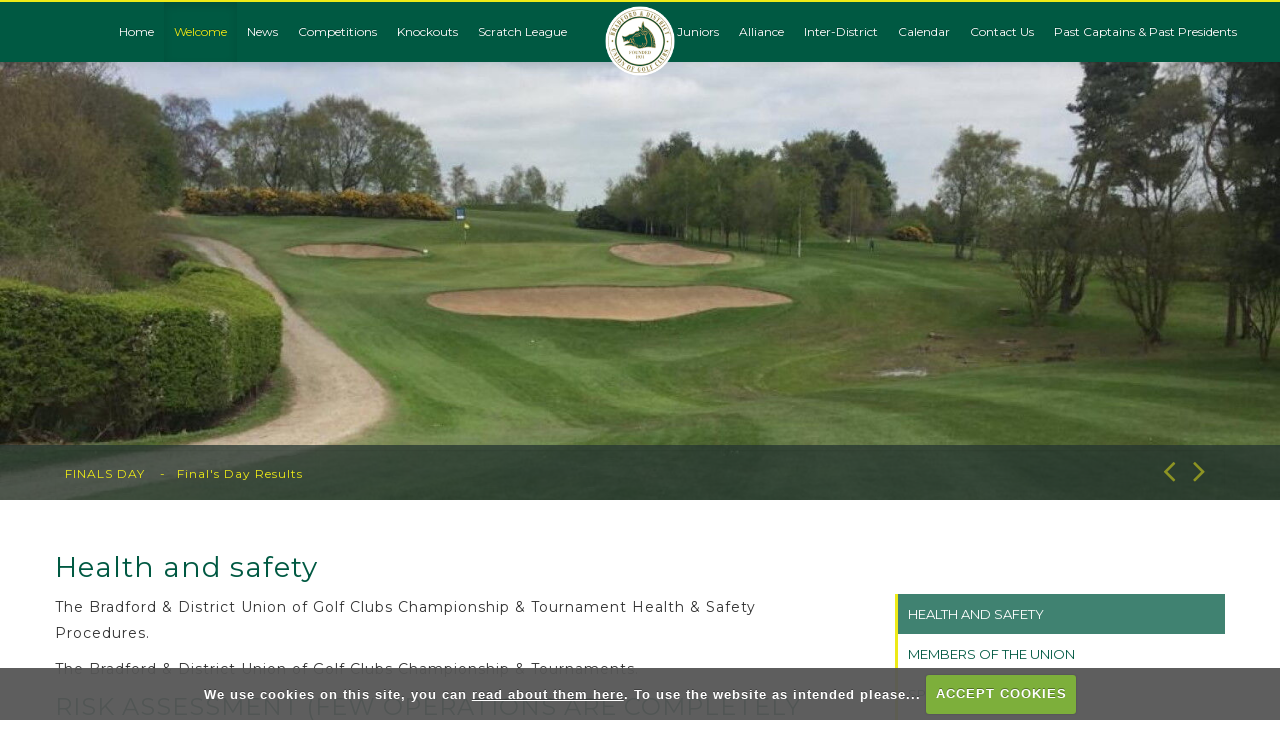

--- FILE ---
content_type: text/html; charset=UTF-8
request_url: https://www.bradfordgolfunion.co.uk/health_and_safety
body_size: 54207
content:

<!DOCTYPE html>
<html lang="en">
<head>
<meta http-equiv="X-UA-Compatible" content="IE=edge" />
<title>Health and Safety :: Bradford Golf Union, Bradford Golf Union</title>


<link href="/styles/bootstrap.1655723398.css" rel="stylesheet" media="screen" type="text/css">
<link href="/styles/bootstrap_common.1655723398.css" rel="stylesheet" media="screen" type="text/css">


<link href="/customcss/styles/bradfordunion.1636130879.css" rel="stylesheet" type="text/css" media="screen">

<link href="/print.1656928773.css" rel="stylesheet" type="text/css" media="print">
<script>
  var deviceType = 'computer';
  </script>
<meta name="viewport" content="width=device-width, initial-scale=1.0">
<!--[if lt IE 9]>
<script src="/javascript/html5shiv.js"></script>
<![endif]-->
<link href="/customcss/styles/bradfordunion-printingstyle.1366366567.css" rel="stylesheet" type="text/css" media="print">

<script src="/javascript/jquery.min.js"></script>
<script src="/javascript/jquery-migrate-1.4.1.min.js"></script>
<link rel="stylesheet" href="/styles/fa440/css/font-awesome.min.css">
<script src="/javascript/jquery.mb.browser-master/jquery.mb.browser.min.js"></script><script type="text/javascript" src="/javascript/bootstrap.1655723397.js"></script>


 <link href="/images/sites/bradfordunion/favicon.gif" type="image/gif" rel="icon" />

<meta name="revisit-after" content="1 days">
<meta name="robots" content="index,follow">
<meta name="description" content="Bradford Golf Union, Bradford Golf Union">
<meta name="keywords" content="Bradford and District Golf Union, Bradford Golf Union">
<meta http-equiv="Content-Type" content="text/html; charset=utf-8">
<meta http-equiv='content-language' content='en'>
<link rel="stylesheet" href="https://cdnjs.cloudflare.com/ajax/libs/animate.css/3.7.0/animate.min.css">
<link href="https://fonts.googleapis.com/css?family=Montserrat&display=swap" rel="stylesheet">

<!--
<link rel="stylesheet" href="https://rakia.co.uk/bradfordunion/custom.css">
-->

<script src="/images/resources/bradfordunion/jcarousel.js"></script>

<!-- Google tag (gtag.js) --> 
<script async src="https://www.googletagmanager.com/gtag/js?id=G-XYJCNEGBJG"></script> 
<script> window.dataLayer = window.dataLayer || []; function gtag(){dataLayer.push(arguments);} gtag('js', new Date()); gtag('config', 'G-XYJCNEGBJG'); </script>
<script type="text/javascript" src="/main.js"></script>
    
<script src="/javascript/jquery.cookie.js"></script>
<script src="/javascript/jquery.cookiecuttr.js"></script>
<link href="/styles/cookiecuttr.css" rel="stylesheet" type="text/css" media="screen">
<script type="text/javascript">
$(document).ready(function () {
$.cookieCuttr({
cookieAnalytics: false,
cookiePolicyLink: "/cookie-usage.php",
cookieMessage: 'We use cookies on this site, you can <a href="{{cookiePolicyLink}}" title="read about our cookies">read about them here</a>. To use the website as intended please...',
cookieNotificationLocationBottom: true,
}); });
</script><script type="text/javascript" src="/highslide/highslide.js"></script>
<link rel="stylesheet" type="text/css" href="/highslide/highslide.css" />
<!--[if lt IE 7]>
<link rel="stylesheet" type="text/css" href="/highslide/highslide-ie6.css" />
<![endif]-->

<script type="text/javascript">
hs.registerOverlay({
	overlayId: 'closebutton',
	position: 'top right',
	fade: 2 // fading the semi-transparent overlay looks bad in IE
});

hs.graphicsDir = '/highslide/graphics/';
hs.wrapperClassName = 'borderless';
hs.showCredits = false;
hs.captionEval = 'this.thumb.alt';
hs.dimmingOpacity = 0.65;
hs.addSlideshow({
        // slideshowGroup: 'group1',
        interval: 5000,
        repeat: false,
        useControls: true,
        fixedControls: true,
        overlayOptions: {
                opacity: .6,
                position: 'top center',
                hideOnMouseOut: true
        }
});
// Optional: a crossfade transition looks good with the slideshow
hs.transitions = ['expand', 'crossfade'];
</script><link rel="stylesheet" href="/nivo-slider/nivo-slider.css" type="text/css" media="screen" />
<script src="/nivo-slider/jquery.nivo.slider.js" type="text/javascript"></script>
<style type="text/css">
.nivo-controlNav {
  position:absolute;
  left:260px;
  bottom:-42px;
}
.nivo-controlNav a {
  display:block;
  width:22px;
  height:22px;
  background:url(/images/nivo-bullets.png) no-repeat;
  text-indent:-9999px;
  border:0;
  margin-right:3px;
  float:left;
}
.nivo-controlNav a.active {
  background-position:0 -22px;
}

.nivo-directionNav a {
  display:block;
  width:30px;
  height:30px;
  background:url(/images/nivo-arrows.png) no-repeat;
  text-indent:-9999px;
  border:0;
}
a.nivo-nextNav {
  background-position:-30px 0;
  right:15px;
}
a.nivo-prevNav {
  left:15px;
}

.nivo-caption {
    text-shadow:none;
    font-family: Helvetica, Arial, sans-serif;
}
.nivo-caption a {
    color:#efe9d1;
    text-decoration:underline;
}

.nivo-directionNav {display: none}
.nivoInner:hover .nivo-directionNav {display: block}

/*====================*/
/*=== Other Styles ===*/
/*====================*/
.clear {
  clear:both;
}
</style>
<script type="text/javascript">
$(function() {
  if ($('.galleryWrapper .nivoInner').length) {
    $('.galleryWrapper .nivoInner').nivoSlider({
       effect: 'fade',
       animSpeed: 800,
       controlNav: true,
       pauseTime: 6000    });
  }

  $('.nivo-controlNav').wrap('<div class="nivo-controlNav-Wrapper"></div>');
});
</script>
<script type='text/javascript'> var layout3 = false; </script>
</head>
<body  class="body-class-health_and_safety page-url-health_and_safety  body-root-welcome body-nav-current-2 body-nav-current-has-2  body-public  body-contentpage body-inner " >
  
<div style='display:none;'><p><a style='display:none;' href='/extlink.php' rel='nofollow'>More</a></p></div>
  <div id="outerborder"><div id="outleft"></div>
  <div id="container">
  <!--sphider_noindex-->
    <div id="printbanner"><p class="clubname"><span class='clubnametext'>Bradford & District Union of Golf Clubs</span><img src="/images/resources/bradfordunion/logo.png" align="right" alt=""></p></div><div id="fb-root"></div>
<script async defer crossorigin="anonymous" src="https://connect.facebook.net/en_GB/sdk.js#xfbml=1&version=v6.0&appId=193471177388171&autoLogAppEvents=1"></script>


<!-- Default Header Code!--->
<div class="header-wrapper noprint" id="header">
  
 
         
       <div class="navbar navbar-inverse navbar-fixed-top">
	     <div class="navbar-inner">
            
		  <div class="container">
               
                 <a class="logoLink" href="/"><img src="/images/resources/bradfordunion/logoTrans.png"></a>
              
         
                              
               <button type="button" data-toggle="collapse" class="menu menu-trigger" data-target=".nav-collapse.collapse" id="hamburger-icon" title="Menu">
	     		  <span class="line line-1"></span>
	     		  <span class="line line-2"></span>
	     		  <span class="line line-3"></span>
	     		</button>
            
                    <div id="myNavbar" class="nav-collapse collapse">
                                            
                            <div id="topmenu">
  <ul id="nav" class="nav"><li class="first nav-level-1 nav-menu-home"><a href="/"><span>Home</span></a></li><li class="moredown dropdown nav-level-1 nav-haslevel-2 active top-menu-active nav-menu-welcome"><a href="/welcome" class="moredown dropdown-toggle" data-toggle="dropdown"><span>Welcome</span></a><ul class='dropdown-menu' role='menu' aria-labelledby="dropdownMenu"><li class=" nav-level-2 current nav-menu-health_and_safety"><a href="/health_and_safety"><span>Health &amp; Safety</span></a></li><li class=" nav-level-2 nav-menu-members_of_the_union"><a href="/members_of_the_union"><span>Members Of The Union</span></a></li><li class=" nav-level-2 nav-menu-sponsorship"><a href="/sponsorship"><span>Sponsorship</span></a></li><li class=" nav-level-2 nav-menu-sponsors"><a href="/sponsors"><span>Sponsors</span></a></li><li class=" nav-level-2 nav-menu-regulations"><a href="/regulations"><span>Regulations</span></a></li><li class=" nav-level-2 nav-menu-2024_yearbook"><a href="/2024_yearbook"><span>2024 Yearbook </span></a></li><li class=" nav-level-2 nav-menu-2026_diary_of_events"><a href="/2026_diary_of_events"><span>2026 Diary of Events </span></a></li><li class=" nav-level-2 nav-menu-archive"><a href="/archive"><span>Archive</span></a></li> </ul></li><li class=" nav-level-1 nav-menu-news"><a href="/news"><span>News</span></a></li><li class="moredown dropdown nav-level-1 nav-haslevel-2 nav-menu-competition_"><a href="/competition_" class="moredown dropdown-toggle" data-toggle="dropdown"><span>Competitions</span></a><ul class='dropdown-menu' role='menu' aria-labelledby="dropdownMenu"><li class=" nav-level-2 nav-menu-competition_rules"><a href="/competition_rules"><span>Competition Rules 2024</span></a></li><li class=" nav-level-2 nav-menu-2026_competition_fixtures"><a href="/2026_competition_fixtures"><span>2026 Competition Fixtures </span></a></li><li class=" nav-level-2 nav-menu-the_captains_salver"><a href="/the_captains_salver"><span>The Captain's Salver</span></a></li><li class=" nav-level-2 nav-menu-the_karl_curran_trophy"><a href="/the_karl_curran_trophy"><span>The Karl Curran Trophy</span></a></li><li class=" nav-level-2 nav-menu-recent_comps"><a href="/recent_comps"><span>Recent Competitions</span></a></li><li class=" nav-level-2 nav-menu-comp_payments"><a href="/comp_payments"><span>Competition Payments</span></a></li> </ul></li><li class="moredown dropdown nav-level-1 nav-haslevel-2 nav-menu-komenu"><a href="/komenu" class="moredown dropdown-toggle" data-toggle="dropdown"><span>Knockouts</span></a><ul class='dropdown-menu' role='menu' aria-labelledby="dropdownMenu"><li class=" nav-level-2 nav-menu-knockouts"><a href="/knockouts"><span>Knockouts</span></a></li><li class=" nav-level-2 nav-menu-home__away_draw"><a href="/home__away_draw"><span>Home  Away Draw</span></a></li> </ul></li><li class="moredown dropdown nav-level-1 nav-haslevel-2 nav-menu-scratch_league_"><a href="/scratch_league_" class="moredown dropdown-toggle" data-toggle="dropdown"><span>Scratch League</span></a><ul class='dropdown-menu' role='menu' aria-labelledby="dropdownMenu"><li class=" nav-level-2 nav-menu-club_login"><a href="/club_login"><span>Club Login</span></a></li><li class=" nav-level-2 nav-menu-scratch_league_rules"><a href="/scratch_league_rules"><span>Scratch League Rules</span></a></li><li class=" nav-level-2 nav-menu-scratch_league_2025_division_1"><a href="/scratch_league_2025_division_1"><span>Scratch League 2026 Division 1</span></a></li><li class=" nav-level-2 nav-menu-scratch_league_2025_division_2"><a href="/scratch_league_2025_division_2"><span>Scratch League 2026 Division 2</span></a></li><li class=" nav-level-2 nav-menu-scratch_league_2025_division_3"><a href="/scratch_league_2025_division_3"><span>Scratch League 2026 Division 3</span></a></li> </ul></li><li class="moredown dropdown nav-level-1 nav-haslevel-2 nav-menu-juniors"><a href="/juniors" class="moredown dropdown-toggle" data-toggle="dropdown"><span>Juniors</span></a><ul class='dropdown-menu' role='menu' aria-labelledby="dropdownMenu"><li class=" nav-level-2 nav-menu-junior_leagues_"><a href="/junior_leagues_"><span>Junior Leagues 2025</span></a></li><li class=" nav-level-2 nav-menu-2018_junior_competition_rules_"><a href="/2018_junior_competition_rules_"><span>Junior Competition Rules </span></a></li><li class=" nav-level-2 nav-menu-junior_order_of_merit_2024"><a href="/junior_order_of_merit_2024"><span>Junior Order of Merit 2025</span></a></li><li class=" nav-level-2 nav-menu-junior_inter_district_2025"><a href="/junior_inter_district_2025"><span>Junior Inter District 2025</span></a></li><li class=" nav-level-2 nav-menu-child_protection_policy_"><a href="/child_protection_policy_"><span>Child Protection Policy </span></a></li> </ul></li><li class=" nav-level-1 nav-menu-alliance_competition_rules"><a href="/alliance_competition_rules"><span>Alliance</span></a></li><li class="moredown dropdown nav-level-1 nav-haslevel-2 nav-menu-inter_district"><a href="/inter_district" class="moredown dropdown-toggle" data-toggle="dropdown"><span>Inter-District</span></a><ul class='dropdown-menu' role='menu' aria-labelledby="dropdownMenu"><li class=" nav-level-2 nav-menu-inter_district_fixtures_and_results"><a href="/inter_district_fixtures_and_results"><span>Fixtures &amp; Results</span></a></li><li class=" nav-level-2 nav-menu-captains_reports"><a href="/captains_reports"><span>Captain's Reports</span></a></li><li class=" nav-level-2 nav-menu-teams"><a href="/teams"><span>Teams</span></a></li> </ul></li><li class=" nav-level-1 nav-menu-calendar"><a href="/calendar"><span>Calendar</span></a></li><li class=" nav-level-1 nav-menu-contact_us"><a href="/contact_us"><span>Contact Us</span></a></li><li class="moredown dropdown nav-level-1 nav-haslevel-2 nav-menu-past_captains_and_past_presidents"><a href="/past_captains_and_past_presidents" class="moredown dropdown-toggle" data-toggle="dropdown"><span>Past Captains &amp; Past Presidents</span></a><ul class='dropdown-menu' role='menu' aria-labelledby="dropdownMenu"><li class=" nav-level-2 nav-menu-past_captains"><a href="/past_captains"><span>Past Captains</span></a></li><li class=" nav-level-2 nav-menu-past_presidents"><a href="/past_presidents"><span>Past Presidents</span></a></li> </ul></li></ul></div>
                        
                    </div><!-- end of nav-collapse collapse -->
                  
           </div>
         </div>
      </div>
      
                    
</div><!-- end of id header -->
  
  <!-- ///////// ////////////////////////// START OF MAIN CONTENT /////////// //////////////////////////////////////// -->
        <div class="container holdsGlobalWrap">
            <div id="globalwrap">
                <!--/sphider_noindex--><div id="global">
      
      

     
      
      <div class="sliderHolder innerSliderHolder forceFullWidth">
  <div class="wysiwyg-editable"><div class="galleryWrapper galleryWrapperNivo"><div class="galleryInner nivoInner" style="height: 516px; width: 1500px; overflow:hidden">
                                
                                    
                                    
            
                        
            
            
                                                                                    

  <img src="/images/thumbs/slideshow/bradfordunion/1500x516/0-0-0-0/1/40_146.jpg" width="1500" height="516" alt="" />

                                            
                                    
                                    
            
                        
            
            
                                                                                    

  <img src="/images/thumbs/slideshow/bradfordunion/1500x516/0-0-0-0/1/40_147.jpg" width="1500" height="516" alt="" />

                                            
                                    
                                    
            
                        
            
            
                                                                                    

  <img src="/images/thumbs/slideshow/bradfordunion/1500x516/0-0-0-0/1/40_148.jpg" width="1500" height="516" alt="" />

                    </div></div>
            
<style type="text/css">
  .galleryWrapperNivo img {display: block}

.galleryWrappervo  {
    position:relative;
}

.galleryInner {
    background:url(/nivo-slider/demo/images/loading.gif) no-repeat 50% 50%;
}

.galleryWrapperNivo  img {
    position:absolute;
    top:0px;
    left:0px;
    display:none;
}
.galleryWrapperNivo  a {
    border:0;
    display:block;
}

.nivo-controlNav {
 position: static;
 margin-right: auto; margin-left: auto;
 width: 100%;
 text-align: center;
 float: none;
}

.nivo-controlNav a {
  display: inline-block; float: none;
}


.nivo-controlNav-Wrapper {
 position: absolute; width: 100%; bottom: 30px; left: 0;
}

#globalwrap .nivo-caption > p {margin: 0; padding: 10px}

</style>

  <br>
</div>
  
  <div class="standardInclude wysiwyg-editable">
      
      
      
      
      
      
      
      <div class="newsCarousel">
<div class="container">
	<div class="row-fluid">
		<div class="span12">
    	    <div class="well"> 
                <div id="newsCarousel" class="carousel slide">
                 
                             
                <!-- Carousel items -->
                <div class="carousel-inner">
                    
                <div class="item active">
    <div class="row-fluid">	
			<div class="span12">
			
			     <div class="carouselThumbHolder">
				 
                        <div class="wysiwyg-editable"><div class="news-wrapper"><div class="news-item"><div class='media'><div class='media-body'>
              <h4 class='media-heading'>FINALS DAY</h4>
<p class="news-date"><span class="news-date-inner">Monday <span class="news-date-day">29</span><span class="news-date-nth">th</span> <span class="news-date-month">September</span> <span class="news-date-year">2025</span></span></p><p class="news-summary"> Final's Day Results <br/><a style="font-size: 12px;"
                        href="news.php?newsitem=86" class="read-more">Read More...</a></p></div>
</div></div></div></div> 
						
                 </div>  
            </div><!--/span12-->                	 
    </div><!--/row-fluid-->
</div><!--/item-->
                  
                  <div class="item">
    <div class="row-fluid">	
			<div class="span12">
			
			     <div class="carouselThumbHolder">
				 
                        <div class="wysiwyg-editable"><div class="news-wrapper"><p><i>There are no news items at the moment</i></p></div></div> 
						
                 </div>  
            </div><!--/span12-->                	 
    </div><!--/row-fluid-->
</div><!--/item-->
                  
                  <div class="item">
    <div class="row-fluid">	
			<div class="span12">
			
			     <div class="carouselThumbHolder">
				 
                        <div class="wysiwyg-editable"><div class="news-wrapper"><p><i>There are no news items at the moment</i></p></div></div> 
						
                 </div>  
            </div><!--/span12-->                	 
    </div><!--/row-fluid-->
</div><!--/item-->
                 
               
                 
                </div><!--/carousel-inner-->
                 
                <a class="left carousel-control" href="#newsCarousel" data-slide="prev"><i class="fa fa-angle-left">&nbsp;</i></a>
              
                <a class="right carousel-control" href="#newsCarousel" data-slide="next"><i class="fa fa-angle-right">&nbsp;</i></a>
                </div><!--/myCarousel-->
                 
            </div><!--/well-->   
		</div>
	</div>
  </div>
</div>                                                            </div>
  
</div><!-- END OF SLIDER HOLDER -->

<div class="container inPageContent innerPage">
  
  <div class="row-fluid mainTitleRow">
    <div class="span12 wysiwyg-editable">
  <h1>Health and safety</h1>
</div>
  </div>
  
  <div class="row-fluid">
    <div class="span8 wysiwyg-editable">
  <p>The Bradford &amp; District Union of Golf Clubs Championship &amp; Tournament Health &amp; Safety Procedures.</p>
  <p>The Bradford &amp; District Union of Golf Clubs Championship &amp; Tournaments.</p>
  <h2>Risk Assessment (Few operations are completely without risk.)</h2>
  <p>
    <span>It is the Union 's duty to provide a safe environment and the equipment to carry out such operations as are deemed necessary to present Championships and Tournaments as professionally and safe as possible. </span>
  </p>
  <p>
    <span>To assist with this, the B &amp; D.U.G.C. have appointed an external Safety Advisor who will as far as is reasonably practicable ensure the safe organisation and operation of all events and Championships. </span>
  </p>
  <p>
    <span>The Safety Advisor will inform the B &amp; D.U.G.C. of his location and points of contact for the duration of each event. </span>
  </p>
  <p>
    <span>It is the duty of the Chairman of the Championship Committee to ensure that an appointed B &amp; D.U.G.C. Health &amp; Safety Co-ordinator is present at each event and that the appointed person has been advised how to implement any necessary requirements regarding Health and Safety. </span>
  </p>
  <p>
    <span>It is the duty of the appointed B &amp; D.U.G.C. Health &amp; Safety Co-ordinator at each event to carry out duties allied to Health and Safety and to ensure that equipment is used in a manner, which is safe to him/her self, co-workers, participants and members of the public.</span>
  </p>
  <p>
    <span>The B &amp; D.U.G.C. Health &amp; Safety Co-ordinator will ensure that all personnel present adhere to the procedures laid down. </span>
  </p>
  <p>
    <span>Each B &amp; D.U.G.C. Health &amp; Safety Co-ordinator should carry out constant risk assessments whilst carrying out their duties. Where problems exist in terms of Health and Safety matters they should inform the Chairman of the event, and contact for guidance if necessary should be made with the B &amp; D.U.G.C. appointed external Safety Advisor. </span>
  </p>
  <p>
    <span>Particular attention should be made to the possibility of thunder and/or lightning affecting an event. </span>
  </p>
  <p>
    <span>The Chairman of the event should ensure that all on course personnel are familiar with the suspension of play procedure and are able to operate any audible warning devices used properly.</span>
  </p>
  <p>
    <span>B &amp; D.U.G.C. Representatives assigned to oversee events for players under the age of 18 should be made aware of, and be trained in, child protection procedures. </span>
  </p>
  <p>
    <span>All accidents and/or incidents must be recorded in the B &amp; D.U.G.C. Health &amp; Safety Coordinator's accident / incident book and be reported to the B &amp; D.U.G.C. Secretary as soon as possible for recording into the master B &amp; D.U.G.C. accident / incident record book. </span>
  </p>
  <h2>
    <span>Operating Procedure for B &amp; D.U.G.C. </span>
  </h2>
  <p>
    <span>Championship Control The host Club will be responsible for providing a safe areas for Championship Control and Score Boards. </span>
  </p>
  <p>
    <span>The appointed B &amp; D.U.G.C. Health &amp; Safety Co-ordinator should ensure that the following:</span>
  </p>
  <p>
    <span>Equipment, Documentation and Notices are available for use on Championship days:-</span>
  </p>
  <p>
    <span>a) Fire Extinguishers / Fire Action notices / Emergency Procedures.</span>
  </p>
  <p>
    <span>b) First Aid Equipment / First Aid Personnel / Emergency Procedures. </span>
  </p>
  <p>
    <span>c) An Accident Record Pad (BI 510). </span>
  </p>
  <p>
    <span>d) A Reporting of Injuries, Diseases &amp; Dangerous Occurrences Pad (F2508/F2508a). </span>
  </p>
  <p>
    <span>e) Course Transport / Safe route. </span>
  </p>
  <p>
    <span>f) Radio Control / Communications. </span>
  </p>
  <p>
    <span>g) Suspension / Resumption of Play Klaxons / Procedure notices. </span>
  </p>
  <p>
    <span>h) Competitor / Officials Medical Information Forms. </span>
  </p>
  <p>
    <span>Should electricity supply cables or computer equipment cables cross public walkways, they must be encased in (Hazard marked) conduit strip. </span>
  </p>
  <p>
    <span>All Scoreboards must be sited in positions which do not obstruct or create congestion on public walkways and emergency exits. </span>
  </p>
  <h2>
    <span>Clubhouse Procedure </span>
  </h2>
  <p>
    <span>This procedure will be implemented by the B &amp; D.U.G.C. Health &amp; Safety Co-ordinator appointed for the event. He must acquire a list of telephone numbers for emergency services, including the nearest A&amp;E Hospital and Police Station, other than 999. Also if possible he should be aware of participants' present allergies and/or medications. </span>
  </p>
  <p>
    <span>The B &amp; D.U.G.C. will take out adequate insurance against fees incurred where emergency medical procedures are used in respect of anyone under the control of the B &amp; D.U.G.C. </span>
  </p>
  <h2>
    <span>Illness/Accident Procedure </span>
  </h2>
  <p>
    <strong>
      <span>First on the Scene: </span> 
    </strong>
  </p>
  <p>
    <span>Should an emergency relating to physical harm or illness occur in the Clubhouse during an event the B &amp; D.U.G.C. Health &amp; Safety Co-ordinator shall first of all establish where the appointed First Aid person is and get him/her on the way to the casualty. He will then contact the appropriate emergency service, using either 999 or the local number he has ascertained prior to the event. A copy of such numbers shall be issued to all B &amp; D.U.G.C. personnel on duty. </span>
  </p>
  <p>
    <span>After arranging for the First Aid person to get to the casualty and contacting the emergency service required the acceptance form should be checked (if it is a player) to see if the casualty has any allergies. If so the emergency services should be informed whilst they are en route via their control. </span>
  </p>
  <p>
    <strong>
      <span>Emergency Vehicle Required </span> 
    </strong>
  </p>
  <p>
    <span>The B &amp; D.U.G.C. Health &amp; Safety Co-ordinator should physically inspect the access points in order that he may clearly identify them and give clear directions to the emergency services control. </span>
  </p>
  <p>
    <span>Should an emergency vehicle be required the B &amp; D.U.G.C. Health &amp; Safety Co-ordinator should check that the way to the area is clear i.e. any gates previously identified are unlocked and open. </span>
  </p>
  <p>
    <span>This procedure will have been discussed at the preview meeting with the host club. He should ensure the entry point is indicated to the emergency vehicle and that, where possible, other B &amp; D.U.G.C. personnel have been placed at previously identified strategic places to direct the emergency vehicle by the most direct and safest route to the area where the casualty is.</span>
  </p>
  <p>
    <span>It is important that the B &amp; D.U.G.C. Health &amp; Safety Co-ordinator briefs all B &amp; D.U.G.C. personnel involved in the event as to the location of the access points, and the route emergency vehicles should take and informs them of the procedures for opening / unlocking any gates. </span>
  </p>
  <p>
    <span>At the first preview for the event the B &amp; D.U.G.C. Health &amp; Safety Co-ordinator should ascertain any emergency procedure operated by the host club and if different from that of the B &amp; D.U.G.C. the procedure to follow should be decided upon.</span>
  </p>
  <p>
    <span>All accidents and / or incidents must be recorded in an accident / incident book and reported to the B &amp; D.U.G.C. General Secretary as soon as possible. </span>
  </p>
  <h2>
    <span>Golf Course &amp; Practice Ground Procedures</span>
  </h2>
  <p>
    <span>This procedure will be implemented by the B &amp; D.U.G.C. Health &amp; Safety Co-ordinator appointed for the event. </span>
  </p>
  <p>
    <span>He must acquire a list of telephone numbers for emergency services, including the nearest A&amp;E Hospital and Police Station, other than 999. Also the B &amp; D.U.G.C. Health &amp; Safety Co-ordinator if possible should be aware of participants' present allergies and/or medications. </span>
  </p>
  <p>
    <span>All practice facilities must have warnings as to the number of players permitted, the range of clubs to be used and the direction of play to be used.</span>
  </p>
  <h2>
    <span>Illness/Accident Procedure </span>
  </h2>
  <p>
    <strong>
      <span>First on the scene. </span> 
    </strong>
  </p>
  <p>
    <span>Should an emergency relating to physical harm or illness occur on the course or practice ground during an event the first B &amp; D.U.G.C. official to become aware of the situation must immediately contact the events appointed H&amp;S Co-ordinator who will direct all further actions.</span>
  </p>
  <p>
    <span>The events appointed H&amp;S Co-ordinator will contact the First Aid person and ensure that he/she is despatched to the scene as soon as possible utilising an B &amp; D.U.G.C. buggy if available, and then contact the appropriate emergency service using either 999 or the local number provided in the preview sheet, a copy of which shall be posted in a prominent position in Championship Control.</span>
  </p>
  <p>
    <span>If the casualty is a competitor then after arranging for the First Aid person to get to the casualty and contacting the emergency service required the appointed H&amp;S Co-ordinator should check the entry forms or computer (Players File) to see if the casualty has any allergies. If so the emergency services should be informed of these facts whilst they are en route. </span>
  </p>
  <p>
    <span>Play in the vicinity should be suspended to assist with the safety of persons attending the casualty and to assist with the arrival of any emergency vehicles required. </span>
  </p>
  <p>
    <strong>
      <span>Emergency Vehicle Required </span> 
    </strong>
  </p>
  <p>
    <span>Should an emergency vehicle be required B &amp; D.U.G.C. Officials should ensure that the way to the practice ground or the golf course is clear of any obstructions and that if there are any gates between the access point from the road to the practice ground or the golf course they are unlocked and open. The access point which will have been identified and inspected on the previews will be relayed to the emergency vehicle and if at all possible be attended by a B &amp; D.U.G.C. Official, preferably with a buggy and radio to direct the emergency vehicle to the situation via the most direct route. The Chairman of the event should ensure that all B &amp; D.U.G.C. Officials on duty during the Championship and on practice days are familiar with the foregoing procedures. </span>
  </p>
  <h2>
    <span>Dangerous Situation - Suspension of Play </span>
  </h2>
  <p>
    <span>The Chairman of the event should ensure that all on course personnel are familiar with the suspension of play procedure and are able to operate the klaxons correctly. </span>
  </p>
  <p>
    <span>Suspension of Play will be signalled by One long blast of the Klaxon. </span>
  </p>
  <p>
    <span>Should the suspension of play be for thunder and lightning all officials on the course should do their utmost to ensure that all competitors are in a safe position i.e.: away from trees and do not have any clubs in their hands and should they have an umbrella up ensure that it does not have a metal shaft. </span>
  </p>
  <p>
    <span>Before ordering the re-commencement of play the Chairman should contact all officials on the course to ensure that from their perspective their is no longer any danger from thunder or lightning. </span>
  </p>
  <p>
    <span>"˜Safety On The Course' notices should be displayed prominently in Championship Control and brought to the attention of all the Competitors, Officials and Spectators.</span>
  </p>
  <h2>
    <span>Resumption of play</span>
  </h2>
  <p>
    <span>Resumption of play will be signalled by Two blasts of the klaxon. </span>
  </p>
  <p>
    <span>Competitors and Caddies whether they are on the course, in shelters or in the clubhouse, will be informed by Bradford &amp; District Union of Golf Club Officials that play will be resumed shortly. </span>
  </p>
  <p>
    <span>Competitors and Caddies will be given sufficient time from this notification to the two blasts of the klaxon, to reach the point on the golf course where they were when play was suspended. </span>
  </p>
  <p>
    <span>When Competitors and Caddies are back where they were when play was suspended the Bradford &amp; District Union of Golf Club Officials will report this fact and the order to sound the klaxons (2 short blasts) will be given. </span>
  </p>
  <p>
    <span>No Competitor shall resume play until the 2 klaxon blasts have been blown. </span>
  </p>
  <p>
    <span>Failure to comply (Rule 6-8b) shall lead to the Competitor being disqualified. </span>
  </p>
  <p>
    <span>Notes for guidance:</span>
  </p>
  <h2>
    <span>Suspension of Play considerations. </span>
  </h2>
  <p>
    <span>Electric Storms - Thunder &amp; Lightning.</span>
  </p>
  <p>
    <span>Poor Visibility - Fog, where a player cannot see the total distance of the intended shot. </span>
  </p>
  <p>
    <span>Adverse Weather - Torrential Rain, Hail &amp; Snow, creating hazardous underfoot conditions. </span>
  </p>
  <p>
    <span>Major Disaster - Road, Rail &amp; Air crashes. </span>
  </p>
  <h2>
    <span>Bradford &amp; District Union of Golf Clubs </span>
  </h2>
  <h3>
    <span>Safety on the Course </span>
  </h3>
  <p>
    <span>For your own safety please ensure that you read this Notice. </span>
  </p>
  <p>
    <strong>
      <span>Note to Rule 6-8b </span> 
    </strong>
  </p>
  <p>
    <span>When play is suspended by the Committee, if the players in a group are between the play of two holes they shall not resume play until the Committee has ordered a resumption of play. If they are in the process of playing a hole they shall discontinue play immediately and shall not thereafter resume play until the Committee has ordered a resumption of play. </span>
  </p>
  <p>
    <span>Penalty for breach of condition : Disqualification </span>
  </p>
  <p>
    <span>Note: A suspension of play will be signalled by a prolonged blast on the klaxon. Players will be notified to resume play by two blasts on the klaxon. </span>
  </p>
  <p>
    <span>Every effort will be made to ensure the warning is sounded with sufficient time to allow for all Competitors, Caddies and Spectators to evacuate the course prior to an electric storm striking the course.</span>
  </p>
  <p>
    <span>BRADFORD UNION OFFICIALS WILL BLOW THE KLAXONS AND THAT IS THE SIGNAL FOR ALL TO MAKE THEIR WAY FROM THE COURSE. SHOULD IT NOT BE POSSIBLE TO GIVE SUFFICIENT WARNING TO CLEAR THE COURSE PRIOR TO AN ELECTRICAL STORM STRIKING THEN PLEASE READ THE FOLLOWING ADVICE. </span>
  </p>
  <p>
    <span>This advice is designed to be of help and assistance and are not instructions or part of the Conditions of the event and the Bradford Union of Golf Clubs are not liable for any damage or injury caused by the following of this advice. </span>
  </p>
  <p>
    <span>Do NOT seek cover in Wooden or metallic shelters, wherever they are located, unless the shelter in question is fully enclosed and is properly earthed. Should play be suspended by the Committee and there is insufficient time to evacuate the course please stand away from your Golf Clubs and Trolley, and do NOT put up your umbrella. </span>
  </p>
  <p>
    <span>When the warning Klaxon is sounded ensure that you do NOT stand under any overhead power lines. </span>
  </p>
  <p>
    <span>Do NOT shelter under trees or on any high ground.</span>
  </p>
  <p>
    <span>Do NOT take cover in Wooden or Metallic shelters, unless the shelter in question is fully enclosed and is properly earthed. </span>
  </p>
  <p>
    <span>Do NOT exit the course by walking under trees if at all possible.</span>
  </p>
  <p>
    <span>Switch off and most certainly&nbsp;</span> 
    <span>Do NOT use a mobile telephone.</span>
  </p>
  <p>
    <span>Keep as low as possible and if necessary crouch down in the nearest bunker or lowest point of the Golf Course. </span>
  </p>
  <p>
    <span>Do NOT put up your umbrella under any circumstances.</span>
  </p>
  <p>
    <span>Reporting of Injuries, Diseases &amp; Dangerous Occurrence Regulations 1995. </span>
  </p>
  <p>
    <span>The Health and Safety Executive are in the process of streamlining the reporting procedure for accidents / incidents where:- </span>
  </p>
  <p>
    <span>a) As a result of an accident / incident an employee is off work for more than 3 days </span>
  </p>
  <p>
    <span>b) Any individual or individuals are taken to hospital by ambulance or any other means for ANY reason. </span>
  </p>
  <p>
    <span>Any such accident must be reported within 10 days either by contacting the points listed below, or by completing and posting the appropriate form F2508 or F2508a. </span>
  </p>
  <p>
    <span>The Postal Address: </span>
  </p>
  <p>
    <span>The Incident Contact Centre&nbsp; </span>
    <br>
    <span>Caerphilly Business Park&nbsp; </span>
    <br>
    <span>Caerphilly&nbsp; </span>
    <br>
    <span>Wales&nbsp; </span>
    <br>
    <span>CF83 3GG
      <br>
      <br>The Telephone No. 0845 300 9923&nbsp; 
    </span>
    <br>
    <span>The Fax No. 0845 300 9924
      <br>The e:mail Address: riddor@natbrit.com
      <br>The Internet Address: www.riddor.gov.uk 
    </span>
  </p>
  <p>
    <span>The person designated as Health &amp; Safety Co-ordinator must ensure that in either of these cases the accident / incident is reported. </span>
  </p>
  <p>
    <span>On site (i.e. in the case of Championships) at the venue there should be a HMSO Accident Record book No. B1 510 or equivalent, all accidents / incidents must be written into this book and recorded in the B &amp; D.U.G.C's Accident Record book. </span>
  </p>
  <p>
    <span>ALL ACCIDENTS / INCIDENTS SHOULD BE REPORTED WITHOUT DELAY TO THE B &amp; D.U.G.C. APPOINTED EXTERNAL SAFETY ADVISOR. </span>
  </p>
  <p>
    <span>9 B &amp; D.U.G.C.&nbsp;</span> 
    <span>Health &amp; Safety Preview Questionnaire. F.A.O. The Secretary, G.C. To assist us in making all the necessary arrangements for the championship being hosted by your club, please complete and return the following questionnaire to :- </span>
  </p>
  <p>
    <span>Bradford &amp; District Union of Golf Clubs
      <br>Mr.C. Edwards(General Secretary),
      <br>48, Aireville Crescent,
      <br>Silsden,
      <br>BD20 OJA
      <br>
      <br>Fire Precautions: Please provide details of the person designated as the Golf Club Fire Warden.
      <br>Name:
      <br>Location:
      <br>
      <br>Is there a fully operational Fire Alarm system installed? Yes / No:
      <br>Is there an adequate number of appropriate type Fire Extinguishers installed? Yes / No:
      <br>Are fully completed Fire Action notices displayed throughout? Yes / No:
      <br>Are all Fire Exits and Escape routes clearly identified and free from obstruction? Yes / No: Please give details of the location of the designated Emergency Assembly Point. Location:
      <br>Is the designated Emergency Assembly Point identified by sign? Yes / No:
      <br>
      <br>Please provide details of all suitable access points to the Course for the use of any Emergency Equipment.
      <br>
      <br>If access points are locked, please provide details of key holder.
      <br>Name:
      <br>Location:
      <br>
      <br>Is a plan of the Course available with the access points and safe Buggy route shown? (If Yes please provide a copy). Yes / No:
      <br>Is a written Fire Precautions Risk assessment available? (If Yes please provide a copy).
      <br>Yes / No: Emergency Phone Number (Fire): 999 10
      <br>First Aid &amp; Accident: 
    </span>
  </p>
  <p>
    <span>Will there be any trained / appointed First Aid personnel on duty throughout the day? Yes / No: </span>
  </p>
  <p>
    <span>Please provide details of any First Aid personnel who will be on duty on the day. </span>
  </p>
  <p>
    <span>Name:
      <br>Location:
      <br>Name:
      <br>Location:
      <br>
      <br>Please provide details of the locations of any First Aid points / boxes available for use. 
    </span>
  </p>
  <p>
    <span>1. </span>
  </p>
  <p>
    <span>2. </span>
  </p>
  <p>
    <span>3. </span>
  </p>
  <p>
    <span>4.
      <br>
      <br>Are fully completed First Aid information notices displayed throughout? Yes / No: 
    </span>
  </p>
  <p>
    <span>Are Accident Record Forms (BI 510) available for use? Yes / No: </span>
  </p>
  <p>
    <span>Location:
      <br>
      <br>Are R.I.D.D.O.R. forms (F2508/F2508a) available for use? Yes / No:
      <br>Location:
      <br>
      <br>Please provide details of the nearest A &amp; E: 
    </span>
  </p>
  <p>
    <span>Hospital.&nbsp; </span>
    <br>
    <span>Name:
      <br>Phone No:
      <br>
      <br>Please provide details of the nearest Police Station:
      <br>Name:
      <br>Phone No:
      <br>Emergency Phone Number (Ambulance): 999
      <br>11
      <br>Course Information
      <br>Is an audible warning system available for use when Suspension of play is felt necessary? Yes / No If yes, please provide location. 
    </span>
  </p>
  <p>
    <span>Are there any parts of the course which may be classed as hazardous areas for Officials, Players, Spectators, or Officials using Buggy's? Yes / No If yes, please provide details. </span>
  </p>
  <p>
    <span>Will the course prior to the event be sprayed with any chemical substances? Yes / No If yes, are Safety Signs available for display? Yes / No</span>
  </p>
  <p>
    <span>Is there a suitable area for the provision of an on course scoring point, where spectators and competitors can view the scores in safety? Yes / No&nbsp;</span> 
    <span>If yes, please provide details of location.&nbsp;</span>
  </p>
  <p>
    <span>Is there any on course facilities for contact with the Clubhouse, i.e. Halfway house telephone etc.? This to supplement the B &amp; D.U.G.C. officials radios. Yes / No If yes, please provide details. </span>
  </p>
  <p>
    <span>Are there any public rights of way throughout the course? Yes / No If yes, please provide details. </span>
  </p>
  <p>
    <span>If applicable, are all public rights of way signs posted, warning the players and the public? Yes / No: </span>
  </p>
  <p>
    <span>Are there any shelters on the Golf Course suitable for use in an Electrical storm (i.e. Fully enclosed &amp; properly earthed). ? Yes / No If Yes, please provide details of location. </span>
  </p>
  <p>
    <span>Will any Greens staff be on duty throughout the event? Yes / No If Yes, Please provide details. </span>
  </p>
  <p>
    <span>12 Bradford &amp; District Union of Golf Clubs Course Officials Safety Information </span>
  </p>
  <p>
    <span>****************** Championship @ Golf Club. </span>
  </p>
  <p>
    <span>Safety Co-ordinator on duty: </span>
  </p>
  <p>
    <span>Location:</span>
  </p>
  <p>
    <span>Access Points to Course for the use of Emergency Services vehicles: </span>
  </p>
  <p>
    <span>Key Holders for Access Points if applicable: </span>
  </p>
  <p>
    <span>Location of First Aid Points / Personnel:</span>
  </p>
  <p>
    <span>Location of on Course Score Board:</span>
  </p>
  <p>
    <span>Location of Public Footpaths: </span>
  </p>
  <p>
    <span>Hazardous areas of particular note for Officials, Players, Spectators &amp; Buggy users: </span>
  </p>
  <p>
    <span>Location of the Emergency Assembly Point: </span>
  </p>
  <p>
    <span>Name, Location &amp; Contact information for the B &amp; D.U.G.C. appointed external Safety Advisor:</span>
  </p>
  <p>
    <span>13 
      <strong> Fire Action </strong> 
    </span>
  </p>
  <p>
    <span>1) SUITABLE FIRE EXTINGUISHERS ARE LOCATED IN ALL AREAS. </span>
  </p>
  <p>
    <span>2) IN THE CASE OF MAJOR FIRES - DIAL 999. </span>
  </p>
  <p>
    <span>3) FIRE EXIT DOORS ARE LOCATED AT THE FRONT, SIDE &amp; REAR OF THE CLUBHOUSE BUILDING . </span>
  </p>
  <p>
    <span>4) IN CASES OF MAJOR FIRES, LEAVE THE BUILDING BY THE NEAREST SAFE EXIT IN AN ORDERLY MANOR - DO NOT RUN . </span>
  </p>
  <p>
    <span>5) THE EMERGENCY ASSEMBLY POINT IS LOCATED IN THE MAIN CAR PARK. </span>
  </p>
  <p>
    <strong>
      <span>First Aid </span> 
    </strong>
  </p>
  <p>
    <span>1) FIRST AID BOXES ARE LOCATED **************, *************. </span>
  </p>
  <p>
    <span>2) FOR FIRST AID ASSISTANCE CONTACT ANY MEMBER OF THE BRADFORD UNION EXECUTIVE. </span>
  </p>
  <p>
    <span>3) ALL ACCIDENTS MUST BE REPORTED TO THE GENERAL SECRETARY AND RECORDED ON AN ACCIDENT RECORD FORM. </span>
  </p>
  <p>
    <span>4) ALL MAJOR INJURIES MUST BE REPORTED TO MR.J.D.B.WATTS (GENERAL SECRETARY : TEL 01943 462178) WHO WILL CONTACT THE APPROPRIATE AUTHORITIES. </span>
  </p>
  <p>
    <span>5) TO CONTACT THE EMERGENCY SERVICES - DIAL 999. </span>
  </p>
  <p>
    <span>John Watts (General Secretary : B&amp;DUGC) Bradford &amp; District Union of Golf Clubs</span>
  </p>
  <p>
    <span>14 This form must be completed &amp; signed by any Competitor or Official who knowingly suffers from any medical complaints and may require special attention. Please list complaint(s) and/or any medication(s) you are currently taking. ......................................................................................................... ......................................................................................................... ......................................................................................................... .........................................................................................................&nbsp;</span>
  </p>
  <p>
    <span>Name : ................................................................&nbsp; Union : ................................................... </span>
  </p>
  <p>
    <span>Signed : ............................................................... Date : ..................................................... </span>
  </p>
  <p>
    <br>
  </p>
  <p>
    <span>Bradford &amp; District Union of Golf Clubs This form must be completed &amp; signed by any Competitor or Official who knowingly suffers from any medical complaints and may require special attention. Please list complaint(s) and/or any medication(s) you are currently taking.</span>
  </p>
  <p>
    <span>......................................................................................................... ......................................................................................................... ......................................................................................................... ......................................................................................................... </span>
  </p>
  <p>
    <span>Name : ................................................................ Union : ................................................... </span>
  </p>
  <p>
    <span>Signed : ............................................................... Date : .....................................................</span>
  </p>
</div>
  
    <div class="span4 sidebar subMenu wysiwyg-editable"><!--sphider_noindex-->
<div class="menu-section active">
  <h2 class="menu-section-welcome"><a href="/welcome">Welcome</a></h2>
  <ul>
          <li class="menu-section-health-and-safety current"><a href="/health_and_safety">Health and Safety</a>
            </li>
          <li class="menu-section-members-of-the-union"><a href="/members_of_the_union">Members Of The Union</a>
            </li>
          <li class="menu-section-sponsorship"><a href="/sponsorship">Sponsorship</a>
            </li>
          <li class="menu-section-sponsors"><a href="/sponsors">Sponsors</a>
            </li>
          <li class="menu-section-regulations"><a href="/regulations">Regulations</a>
            </li>
          <li class="menu-section-2024-yearbook"><a href="/2024_yearbook">2024 Yearbook </a>
            </li>
          <li class="menu-section-2026-diary-of-events"><a href="/2026_diary_of_events">2026 Diary of Events </a>
            </li>
          <li class="menu-section-archive"><a href="/archive">Archive</a>
            </li>
        </ul>
</div>
<!--/sphider_noindex-->

  <hr> <div class="facePlugin">

  <div class="fb-group fb_iframe_widget" data-href="https://www.facebook.com/groups/851462394969079/" data-width="240" data-show-social-context="true" data-show-metadata="true" fb-xfbml-state="rendered" fb-iframe-plugin-query="app_id=193471177388171&amp;container_width=1130&amp;href=https%3A%2F%2Fwww.facebook.com%2Fgroups%2F851462394969079%2F&amp;locale=en_GB&amp;sdk=joey&amp;show_metadata=true&amp;show_social_context=true&amp;width=240"><span style="vertical-align: bottom; width: 240px; height: 277px;"><iframe name="f3b598832f74c5c" width="240px" height="1000px" data-testid="fb:group Facebook Social Plugin" title="fb:group Facebook Social Plugin" frameborder="0" allowtransparency="true" allowfullscreen="true" scrolling="no" allow="encrypted-media" src="https://www.facebook.com/v6.0/plugins/group.php?app_id=193471177388171&amp;channel=https%3A%2F%2Fstaticxx.facebook.com%2Fconnect%2Fxd_arbiter.php%3Fversion%3D46%23cb%3Df3418b166e905d8%26domain%3Dbradfordunion.designmode.intelligentgolf.co.uk%26origin%3Dhttps%253A%252F%252Fbradfordunion.designmode.intelligentgolf.co.uk%252Ff163a8e67390b3c%26relation%3Dparent.parent&amp;container_width=1130&amp;href=https%3A%2F%2Fwww.facebook.com%2Fgroups%2F851462394969079%2F&amp;locale=en_GB&amp;sdk=joey&amp;show_metadata=true&amp;show_social_context=true&amp;width=240" style="border: none; visibility: visible; width: 240px; height: 277px;" class=""></iframe></span></div>    </div>
</div>

  </div><!-- END OF ROW FOR TOP ROW BOXES HOME PAGE -->
  
  
 <div class="standardInclude wysiwyg-editable">
      
      
      
      
      
      
<div class="row-fluid sponsorsRow title">
  <div class="span12 wysiwyg-editable">
  <h2>Sponsors</h2>
</div><!-- end of span 12 -->
</div><!-- end of row-fluid -->

 <div class="row-fluid sponsorLogos">
  <div class="span3 wysiwyg-editable">
  <br>
</div><!-- end of span 3 -->
  <div class="span3 wysiwyg-editable">
  <a target="_blank" data-cke-saved-href="https://www.hazzad.com/" href="https://www.hazzad.com/">
    <img data-cke-saved-src="/images/resources/bradfordunion/hazzad.jpg" src="/images/resources/bradfordunion/hazzad.jpg"> 
  </a>
</div><!-- end of span 3 -->
  <div class="span3 wysiwyg-editable"></div><!-- end of span 3 -->
  <div class="span3 wysiwyg-editable">
  <a target="_blank" data-cke-saved-href="https://www.wilkinson-partners.co.uk/" href="https://www.wilkinson-partners.co.uk/">
    <img data-cke-saved-src="https://www.bradfordgolfunion.co.uk/images/thumbs/sites/bradfordunion/940x0/1/logo.jpeg" src="https://www.bradfordgolfunion.co.uk/images/thumbs/sites/bradfordunion/940x0/1/logo.jpeg" alt="" title=""> 
  </a>
</div><!-- end of span 3 -->

</div><!-- end of  row-->                           </div>
  
 
  
  
        </div>                                                                            <div id="closebutton" class="highslide-overlay closebutton" onclick="return hs.close(this)" title="Close"></div><br style='clear:both;'><br style="clear:both;display:none;"></div><div id="printfooter"><br><img src="/images/resources/bradfordunion/logo.png" style="float:left;" class="footerClubLogo"><br><p class=\"para\" style=\"text-align:center;\">Created by intelligentgolf version 10.1.2.<br><br></div></div></div></div>
<!-- end of closing 2 divs already in admin panel .container and #globalwrap-->

<div class="footer">
  <div class="container">
    <div class="row-fluid">
	
       <div class="span10">
         &copy; 2025 Bradford & District Union of Golf Clubs. All Rights Reserved  <span class="footerSep">|</span> <a href="/login.php">Admin Login</a>
	   </div>
	   
	   <div class="span2">
         <a class="igLogo" target="_blank" href="https://www.intelligentgolf.co.uk/"><img src="/images/darkbg_ig_logo.png" /></a>
                 <!-- USE EITHER /images/darkbg_ig_logo.png or /images/lightbg_ig_logo.png -->
	   </div>
	   
    </div>
  </div>
</div></div></div>
<div id="outright"></div></div>
<!-- Google tag (gtag.js) -->
<script async src="https://www.googletagmanager.com/gtag/js?id=G-R9KDKQLT4X"></script>
<script>
  window.dataLayer = window.dataLayer || [];
  function gtag(){dataLayer.push(arguments);}
  gtag("js", new Date());

  gtag("config", "G-R9KDKQLT4X", {
    "cookie_flags": "max-age=7200;secure;samesite=none",
    "auth": "Not Logged In",
    "userLevel": "Not Logged In",
    "memberType": "Not Logged In"
  });</script><script>

$(document).ready(function() {
    $('.body-public #newsCarousel').carousel({
	    interval: 5000
	})
});
</script>

<script>

$('.body-public .jcarousel')
    .on('jcarousel:create jcarousel:reload', function() {
        var element = $(this),
            width = element.innerWidth();

        if (width > 1000) {
            width = width / 6;
        } else if (width > 767) {
            width = width / 4;
        } else if (width > 480) {
            width = width / 3;
        } else if (width > 380) {
            width = width / 2;
        }

        element.jcarousel('items').css('width', width + 'px');
    })
  
    .jcarousel({
        wrap: 'circular'
        
    });
	
	$('.jcarousel-control-prev').jcarouselControl({
        target: '-=1'
    });

    $('.jcarousel-control-next').jcarouselControl({
        target: '+=1'
    });
  
    $('.jcarousel').jcarouselAutoscroll({
       interval: 3000
    });
   
 

</script>
</body></html>

--- FILE ---
content_type: text/css;charset=UTF-8
request_url: https://www.bradfordgolfunion.co.uk/customcss/styles/bradfordunion.1636130879.css
body_size: 60181
content:
/* ////////////////////////// GENERAL STYLES AIMED MAINLY AT MEMBER'S AREA  ////////////////////////////////// */
* {
  box-sizing: border-box;
}
#outerborder {
  overflow-x: hidden;
  overflow-y: hidden;
}
body {
  padding: 0;
  margin: 0;
  font-family: 'Montserrat', sans-serif;
  color: #333;
  font-size: 14px;
  line-height: 26px;
  letter-spacing: 1px;
  background: #fff;
}
h1,
h2,
h3,
h4,
h5,
h6 {
  font-family: 'Montserrat', sans-serif;
  color: #005942;
  font-weight: normal;
  line-height: normal;
  letter-spacing: 1px;
}
a:link,
a:visited {
  color: #005942;
  outline: 0;
  text-decoration: none;
}
a:hover,
a:active,
a:focus {
  color: #aba916;
  outline: 0;
}
#container {
  min-height: calc(100vh - 50px);
}
@media (max-width: 767px) {
  #container {
    min-height: calc(100vh - 125px);
  }
}
/* /////////////// /// //////////  .inPageContent ONLY styles ///////// ///////////// //// */
.inPageContent {
  color: #333;
  padding: 40px 0 80px 0;
}
@media (max-width: 767px) {
  .inPageContent {
    padding: 40px 20px 60px 20px;
  }
}
@media (max-width: 767px) {
  .inPageContent .sidebar {
    margin-top: 60px;
  }
}
@media (min-width: 768px) and (max-width: 979px) {
  .inPageContent .container {
    width: auto;
  }
}
.inPageContent h1,
.inPageContent h2,
.inPageContent h3,
.inPageContent h4,
.inPageContent h5,
.inPageContent h6 {
  color: #005942;
}
.inPageContent h1 {
  font-size: 28px;
}
@media (max-width: 767px) {
  .inPageContent h1 {
    font-size: 24px;
  }
}
.inPageContent h2 {
  text-transform: uppercase;
  font-size: 24px;
}
@media (max-width: 767px) {
  .inPageContent h2 {
    font-size: 18px;
  }
}
.inPageContent h3 {
  color: #333;
  text-transform: uppercase;
  font-size: 14px;
}
.inPageContent h4 {
  color: #edea17;
  text-transform: uppercase;
  font-size: 14px;
}
.inPageContent h5 {
  display: inline-block;
}
.inPageContent h6 {
  display: inline-block;
}
.inPageContent a:link,
.inPageContent a:visited {
  color: #005942;
}
.inPageContent a:hover,
.inPageContent a:active,
.inPageContent a:focus {
  color: #aba916;
}
.inPageContent hr {
  border-top: 1px solid #efefef;
  border-bottom: none;
}
.inPageContent table {
  width: 100%;
  margin-bottom: 10px;
  text-align: center;
}
.inPageContent table.leagueSummary {
  display: table;
  overflow-x: auto;
}
@media (max-width: 480px) {
  .inPageContent table {
    display: block;
    overflow-x: auto;
  }
}
.inPageContent table td {
  border: 1px dotted #005942;
  padding: 5px;
}
@media (max-width: 767px) {
  .inPageContent table td {
    padding: 5px 0;
    letter-spacing: 0;
  }
}
/*@media (max-width: 480px) {
  .inPageContent table td {
    min-width: 100px;
  }
}*/
.inPageContent table th {
  border: 1px dotted #005942;
  font-weight: bold;
  padding: 10px 0;
  text-transform: uppercase;
}
@media (min-width: 768px) {
  .inPageContent .span12 form fieldset#thankyou {
    padding: 20px 60px;
  }
}
.inPageContent form .customFormLine {
  color: #333;
  position: relative;
}
.inPageContent form .customFormLine input,
.inPageContent form .customFormLine textarea {
  width: 100%;
  margin-bottom: 20px;
  background: #efefef;
}
.inPageContent form .customFormLine input[type="checkbox"] {
  width: auto;
  height: auto;
}
.inPageContent form .customFormLine input {
  height: 35px;
}
.inPageContent form .customFormLine textarea {
  height: 100px;
}
.inPageContent form .customFormLine label,
.inPageContent form .customFormLine .radioLabel {
  color: #333;
}
.inPageContent form .customFormLine label.customnoformat {
  display: none;
}
.inPageContent form .customFormRadioItem {
  width: auto;
  height: auto;
  margin-top: 0;
  margin-bottom: 0;
  margin-right: 15px;
  display: inline-block;
  padding: 5px;
  margin-bottom: 20px;
}
.inPageContent form .customFormRadioItem input {
  width: auto;
  height: auto;
  margin-top: 16px;
  margin-right: 5px;
}
.inPageContent form .ui-datepicker-trigger {
  position: absolute;
  right: 20px;
  top: -5px;
}
.inPageContent h5 a:link,
.inPageContent h5 a:visited,
.inPageContent form input[type="submit"],
.inPageContent .map_popup_form input[type=submit] {
  display: inline-block;
  background: #005942;
  color: #fff;
  border: 1px solid #005942;
  text-transform: uppercase;
  padding: 7px 18px;
  margin: 15px 0;
  font-size: 14px;
  -webkit-transition: all 0.5s ease-in-out;
  -moz-transition: all 0.5s ease-in-out;
  transition: all 0.5s ease-in-out;
}
.inPageContent h5 a:link:hover,
.inPageContent h5 a:visited:hover,
.inPageContent form input[type="submit"]:hover,
.inPageContent .map_popup_form input[type=submit]:hover {
  -webkit-border-radius: 10px;
  -moz-border-radius: 10px;
  border-radius: 10px;
}
@media (max-width: 480px) {
  .inPageContent h5 a:link,
  .inPageContent h5 a:visited,
  .inPageContent form input[type="submit"],
  .inPageContent .map_popup_form input[type=submit] {
    padding: 6px 12px;
    font-size: 12px;
    letter-spacing: 0;
  }
}
.inPageContent h6 a:link,
.inPageContent h6 a:visited {
  background: transparent;
  color: #005942;
  border: 1px solid #005942;
  display: inline-block;
  text-transform: uppercase;
  padding: 7px 18px;
  margin: 15px 0;
  font-size: 14px;
  -webkit-transition: all 0.5s ease-in-out;
  -moz-transition: all 0.5s ease-in-out;
  transition: all 0.5s ease-in-out;
}
.inPageContent h6 a:link:hover,
.inPageContent h6 a:visited:hover {
  -webkit-border-radius: 10px;
  -moz-border-radius: 10px;
  border-radius: 10px;
}
@media (max-width: 480px) {
  .inPageContent h6 a:link,
  .inPageContent h6 a:visited {
    padding: 6px 12px;
    font-size: 12px;
    letter-spacing: 0;
  }
}
/* /////////////// /// //////////  .subMenu ONLY styles ///////// ///////////// //// */
.subMenu ul {
  margin: 0;
}
.subMenu .menu-section {
  margin-left: 40px;
  border-left: 3px solid #edea17;
}
@media (max-width: 979px) {
  .subMenu .menu-section {
    margin-left: 0;
  }
}
.subMenu .menu-section h2 {
  display: none;
}
.subMenu .menu-section li {
  list-style-type: none;
  display: inline;
  text-transform: uppercase;
  font-size: 13px;
}
.subMenu .menu-section li:nth-child(odd) a {
  background: #efefef;
}
.subMenu .menu-section li.current a {
  color: #fff;
  background: rgba(0, 89, 66, 0.75);
}
.subMenu .menu-section li a {
  text-decoration: none;
  display: block;
  padding: 10px;
  letter-spacing: 0;
}
.subMenu .menu-section li a:hover {
  color: #fff;
  background: rgba(0, 89, 66, 0.75);
}
/* /////////////// /// //////////  .sliderHolder + captions/scroll/navs etc styles ///////// ///////////// //// */
.sliderHolder {
  position: relative;
}
.sliderHolder .galleryInner,
.sliderHolder .galleryInner img {
  width: 100vw !important;
  height: 100vh !important;
  max-width: 100%;
  object-fit: cover;
}
.sliderHolder.innerSliderHolder .galleryInner,
.sliderHolder.innerSliderHolder .galleryInner img {
  height: auto !important;
  min-height: 250px;
  object-fit: cover;
}
.sliderHolder .nivo-directionNav {
  display: block;
  z-index: 99;
}
@media (max-width: 979px) {
  .sliderHolder .nivo-directionNav {
    display: none;
  }
}
.sliderHolder .nivo-directionNav a {
  width: 25px !important;
  height: 47px !important;
  top: 40%;
  transform: translatey(-40%);
}
.sliderHolder .nivo-directionNav a.nivo-prevNav {
  background: url("https://bradfordunion.designmode.intelligentgolf.co.uk/images/resources/bradfordunion/sliderLeftSmall.png") center center no-repeat !important;
  left: 5%;
}
.sliderHolder .nivo-directionNav a.nivo-nextNav {
  background: url("https://bradfordunion.designmode.intelligentgolf.co.uk/images/resources/bradfordunion/sliderRightSmall.png") center center no-repeat !important;
  right: 5%;
}
.sliderHolder .nivo-controlNav-Wrapper {
  display: none !important;
}
@media (max-width: 979px) {
  .sliderHolder .nivo-controlNav-Wrapper {
    display: none;
  }
}
.sliderHolder .nivo-controlNav-Wrapper a {
  -webkit-border-radius: 50%;
  -moz-border-radius: 50%;
  -ms-border-radius: 50%;
  border-radius: 50%;
  background: transparent;
  border: 1px solid #fff;
  width: 10px;
  height: 10px;
  margin: 5px;
}
.sliderHolder .nivo-controlNav-Wrapper a.active {
  background: #fff;
  box-shadow: 0 0 0 3px #9f9e9d;
}
.sliderHolder .nivo-caption {
  left: 50%;
  top: 40%;
  bottom: auto;
  width: auto;
  height: auto;
  transform: translate(-50%, -40%);
  background: rgba(255, 255, 255, 0.75);
  text-align: center;
  opacity: 1;
}
@media (max-width: 480px) {
  .sliderHolder .nivo-caption {
    width: 80%;
  }
}
.sliderHolder .nivo-caption h4 {
  font-size: 18px;
  line-height: 30px;
  padding: 0 20px;
}
@media (max-width: 767px) {
  .sliderHolder .nivo-caption h4 {
    font-size: 16px;
    line-height: 24px;
  }
}
/* //////// ///////////////////   carousel STYLES  ///////// //// ////////////////// ////  */
@media (max-width: 1240px) {
  .logoCarousel {
    padding: 0 40px 0 50px;
  }
}
.logoCarousel .jcarousel-wrapper {
  position: relative;
}
@media (min-width: 481px) {
  .logoCarousel .jcarousel-wrapper {
    padding-left: 30px;
    padding-right: 30px;
  }
}
.logoCarousel .jcarousel-wrapper .jcarousel {
  position: relative;
  overflow: hidden;
}
@media (max-width: 480px) {
  .logoCarousel .jcarousel-wrapper .jcarousel {
    width: 180px;
    margin: 0 auto;
  }
}
@media (max-width: 480px) {
  .logoCarousel .jcarousel-wrapper .jcarousel div {
    width: 180px;
    height: 140px;
    display: table-cell;
    vertical-align: middle;
  }
}
.logoCarousel .jcarousel-wrapper .jcarousel img {
  display: block;
  max-width: 100%;
  height: auto;
  padding: 20px 30px;
  margin: 0 auto;
}
@media (max-width: 480px) {
  .logoCarousel .jcarousel-wrapper .jcarousel img {
    padding: 20px 10px;
  }
}
.logoCarousel .jcarousel-wrapper .jcarousel ul {
  width: 10000em;
  position: relative;
  list-style: none;
  margin: 0;
  padding: 0;
  display: flex;
  align-items: center;
}
.logoCarousel .jcarousel-wrapper .jcarousel li {
  float: left;
}
.logoCarousel .jcarousel-wrapper a.jcarouselControls {
  font-size: 48px;
  position: absolute;
  left: 0;
  top: 50%;
  transform: translatey(-50%);
}
@media (max-width: 480px) {
  .logoCarousel .jcarousel-wrapper a.jcarouselControls {
    left: -20px;
  }
}
.logoCarousel .jcarousel-wrapper a.jcarouselControls.jcarousel-control-next {
  right: 0;
  left: auto;
}
@media (max-width: 480px) {
  .logoCarousel .jcarousel-wrapper a.jcarouselControls.jcarousel-control-next {
    right: -20px;
  }
}
.php-ckeditor .logoRow,
.php-ckeditor .logoRowInnerPage {
  margin-top: 40px;
}
.php-ckeditor .jcarousel-wrapper .jcarousel {
  overflow: visible;
}
.php-ckeditor .jcarousel-wrapper .jcarousel ul {
  width: 100%;
  display: block;
}
.php-ckeditor .jcarousel-wrapper .jcarousel ul li {
  float: none;
}
.php-ckeditor .jcarousel-wrapper a.jcarouselControls {
  display: none;
}
/* //////// ///////////////////   .footer STYLES  ///////// //// ////////////////// ////  */
.footer {
  background: #034433;
  color: #fff;
  font-size: 0.8em;
  height: 50px;
  line-height: 28px;
  padding-top: 10px;
}
@media (max-width: 767px) {
  .footer {
    text-align: center;
    height: 125px;
    line-height: 22px;
    padding: 10px 5px 2px 5px;
  }
}
.footer .footerSep {
  margin: 0 10px;
}
@media (max-width: 767px) {
  .footer .footerSep {
    font-size: 0;
    line-height: 0;
    display: block;
  }
}
.footer a {
  color: #fff;
}
.footer a:hover {
  color: #edea17;
}
.footer a.igLogo img {
  width: 85px;
  float: right;
}
@media (max-width: 767px) {
  .footer a.igLogo img {
    float: none;
  }
}
/* //////// ///////////////////   inPageContent gallery and slider STYLES  ///////// //// ////////////////// ////  */
.inPageContent #gallery div.ss-controls .play,
.inPageContent div#thumbs div.top,
.inPageContent #gallery div.caption-container,
.inPageContent #gallery div.controls {
  display: none;
}
.inPageContent #gallery div.slideshow img {
  border: none;
}
.inPageContent #gallery div.slideshow span.image-wrapper {
  width: 100%;
}
.inPageContent #thumbs ul.thumbs li.selected a.thumb {
  background: none;
}
.inPageContent #thumbs a.thumb {
  padding: 0;
  border: none;
  position: relative;
  -webkit-transition: all 0.5s ease-in-out;
  -moz-transition: all 0.5s ease-in-out;
  transition: all 0.5s ease-in-out;
}
.inPageContent .pull-right.gallery-image,
.inPageContent .pull-left.gallery-thumbs {
  width: 100%;
}
.inPageContent .pull-left.gallery-thumbs {
  margin-left: 0;
  margin-top: 0;
}
.inPageContent div#thumbs div.bottom {
  margin-top: 22px;
  float: left;
}
.inPageContent div.pagination span.current {
  background-color: rgba(1, 61, 45, 0.8);
  border-color: rgba(1, 61, 45, 0.8);
}
.inPageContent ul.thumbs img {
  margin: 0;
}
.inPageContent div.pagination a,
.inPageContent div.pagination span.current,
.inPageContent div.pagination span.ellipsis {
  margin-right: 8px;
}
.inPageContent div.pagination a:hover {
  background-color: #404242;
}
.inPageContent .galleryWrapper.galleryWrapperNivo {
  position: relative;
}
.inPageContent .galleryInner.nivoInner.nivoSlider,
.inPageContent .galleryInner.nivoInner.nivoSlider img {
  max-width: 100%;
  width: 100% !important;
  height: auto !important;
}
.inPageContent .nivo-controlNav-Wrapper {
  position: absolute;
  width: 100px;
  bottom: 10px;
  left: auto;
  right: 10px;
  z-index: 9;
}
@media (max-width: 979px) {
  .inPageContent .nivo-controlNav-Wrapper {
    display: none !important;
  }
}
.inPageContent .nivo-controlNav a {
  background: #eaeaea;
  width: 10px;
  height: 10px;
  -webkit-border-radius: 50%;
  -moz-border-radius: 50%;
  -ms-border-radius: 50%;
  border-radius: 50%;
  margin: 3px;
}
.inPageContent .nivo-controlNav a.active {
  background: #edea17;
}
.inPageContent .nivo-directionNav {
  display: none !important;
}
.inPageContent .nivo-caption {
  left: 50%;
  top: 50%;
  bottom: auto;
  width: auto;
  height: auto;
  transform: translate(-50%, -50%);
  background: rgba(255, 255, 255, 0.85);
  text-align: center;
  opacity: 1;
}
@media (max-width: 480px) {
  .inPageContent .nivo-caption {
    width: 80%;
  }
}
.inPageContent .nivo-caption h4 {
  font-size: 18px;
  line-height: 30px;
  padding: 0 20px;
  color: #333;
  font-family: 'Montserrat', sans-serif;
}
@media (max-width: 767px) {
  .inPageContent .nivo-caption h4 {
    font-size: 16px;
    line-height: 24px;
  }
}
/* //////// ///////////////////   navbar standard styles  ///////// //// ////////////////// ////  */
#header .navbar {
  margin-bottom: 0;
}
#header .navbar-inner {
  background: #005942;
  border: none;
  min-height: 60px;
  border-top: 2px solid #edea17;
}
#header .navbar-inner .container {
  position: relative;
}
@media (max-width: 767px) {
  #header .navbar-inner .container {
    padding-left: 20px;
    padding-right: 20px;
  }
}
@media (min-width: 980px) {
  #header .navbar-inner #nav {
    left: 70px;
  }
}
@media (max-width: 979px) {
  #header .navbar-inner #nav {
    margin-top: 90px;
  }
}
#header .navbar-inner #nav li.dropdown .dropdown-toggle {
  background-color: transparent;
}
@media (max-width: 979px) {
  #header .navbar-inner #nav li.dropdown .dropdown-toggle {
    background: rgba(1, 61, 45, 0.8) url("https://bradfordunion.designmode.intelligentgolf.co.uk/images/resources/bradfordunion/menuDownToggle2.png") right 15px center no-repeat;
  }
}
@media (max-width: 979px) {
  #header .navbar-inner #nav li.dropdown.open .dropdown-toggle {
    background: rgba(1, 61, 45, 0.8) url("https://bradfordunion.designmode.intelligentgolf.co.uk/images/resources/bradfordunion/menuUpToggle.png") right 15px center no-repeat;
  }
}
#header .navbar-inner #nav li a {
  color: #fff;
  padding: 20px 10px;
/*  text-transform: uppercase;*/
  font-size: 12px;
  letter-spacing: 0;
}
@media (min-width: 980px) and (max-width: 1199px) {
  #header .navbar-inner #nav li a {
    padding: 20px 8px;
  }
}
@media (max-width: 979px) {
  #header .navbar-inner #nav li a {
    background: rgba(1, 61, 45, 0.8);
    margin: 10px;
    padding: 12px !important;
  }
}
#header .navbar-inner #nav li a:hover {
  color: #edea17;
}
#header .navbar-inner #nav li a#logoutbtn {
  color: #edea17;
}
#header .navbar-inner #nav li .dropdown-menu {
  margin: 0;
  background-color: rgba(1, 61, 45, 0.8);
  border: none;
  -webkit-border-top-right-radius: 0;
  -webkit-border-bottom-right-radius: 4px;
  -moz-border-radius-topright: 0;
  -moz-border-radius-bottomright: 4px;
  border-top-right-radius: 0;
  border-bottom-right-radius: 4px;
  -webkit-border-top-left-radius: 0;
  -moz-border-radius-topleft: 0;
  border-top-left-radius: 0;
  -webkit-box-shadow: none;
  -moz-box-shadow: none;
  box-shadow: none;
  opacity: 0;
  pointer-events: none;
  -webkit-transition: all 0.5s ease-in-out;
  -moz-transition: all 0.5s ease-in-out;
  transition: all 0.5s ease-in-out;
}
@media (min-width: 980px) {
  #header .navbar-inner #nav li .dropdown-menu {
    display: block;
  }
}
@media (max-width: 979px) {
  #header .navbar-inner #nav li .dropdown-menu {
    margin: 0 20px 0 20px;
    background: none;
  }
}
#header .navbar-inner #nav li .dropdown-menu a {
  padding: 8px 12px;
  border-bottom: 1px dotted #0b0b1d;
}
@media (min-width: 980px) {
  #header .navbar-inner #nav li .dropdown-menu a:hover {
    background: none;
  }
}
#header .navbar-inner #nav li .dropdown-menu li:last-child a {
  border: none;
}
#header .navbar-inner #nav li.open > .dropdown-menu {
  pointer-events: auto;
  opacity: 1;
}
#header .navbar-inner #nav li.current > a,
#header .navbar-inner #nav li.active > a {
  color: #edea17;
}
#header .navbar-inner #nav li.active.open > a {
  color: #fff;
}
#header .navbar-inner #nav li.nav-menu-information ul li:nth-last-child(2) a {
  border: none;
}
#header .navbar-inner .logoLink {
  position: absolute;
  left: 0;
  width: 50px;
  top: 4px;
  z-index: 9;
}
@media (max-width: 979px) {
  #header .navbar-inner .logoLink {
    left: 50%;
    transform: translatex(-50%);
    top: 0;
  }
}
#header .navbar-inner #hamburger-icon {
  outline: 0;
  position: absolute;
  right: 15px;
  top: 10px;
  background-color: transparent;
  z-index: 100;
  width: 60px;
  color: #fff;
  border: none;
  text-transform: uppercase;
  border-radius: 0;
}
@media (min-width: 980px) {
  #header .navbar-inner #hamburger-icon {
    display: none;
  }
}
@media (max-width: 767px) {
  #header .navbar-inner #hamburger-icon {
    right: 25px;
  }
}
#header .navbar-inner #hamburger-icon .line {
  display: block;
  background: #fff;
  height: 3px;
  margin: 5px;
  right: 18px;
  border-radius: 0px;
  -webkit-transition: all 0.5s ease-in-out;
  -moz-transition: all 0.5s ease-in-out;
  transition: all 0.5s ease-in-out;
}
#header .navbar-inner #hamburger-icon .line.line-1 {
  margin-top: 3px;
}
.body-public #header {
  min-height: 60px;
}
@media (min-width: 979px) and (max-width: 1199px) {
  .body-public #header .navbar-inner .container {
    width: 100%;
  }
}
@media (min-width: 979px) and (max-width: 1199px) {
  .body-public #header #myNavbar {
    width: 979px;
    margin: 0 auto;
  }
}
@media (min-width: 1200px) {
  .body-public #header #nav {
    left: 74px;
  }
}
@media (min-width: 979px) and (max-width: 1199px) {
  .body-public #header #nav {
    left: -10px;
  }
}
@media (min-width: 1200px) {
  .body-public #header #nav > li:nth-child(7) {
    margin-left: 90px;
  }
}
@media (min-width: 979px) and (max-width: 1199px) {
  .body-public #header #nav > li:nth-child(7) {
    margin-left: 80px;
  }
}
.body-public #header .logoLink {
  left: 50%;
  transform: translatex(-50%);
  width: 70px;
  top: 4px;
}
/* //////// ///////////////////   system pages no need to touch  ///////// //// ////////////////// ////  */
.hcapsig {
  word-wrap: break-word;
}
/*  styles moved from custom css zashtoto ne sa pipani*/
.forceFullWidth {
  position: relative;
  width: 100vw !important;
  left: 50%;
  right: 50%;
  margin-left: -50vw;
  margin-right: -50vw;
}
.body-public span.customFormRadioItem + br {
  display: none;
}
/* Google Map Styles */
div#map_container {
  width: 100% !important;
  height: 550px !important;
  color: #333;
}
a#map_to_here_button:hover,
a#map_from_here_button:hover {
  color: #edea17;
}
.gm-style .gm-style-iw-c {
  line-height: 24px !important;
  border-top: 10px solid rgba(0, 89, 66, 0.75) !important;
}
#globalwrap .map_popup_form input[type=text] {
  height: 35px !important;
}
.gm-style-iw-d {
  padding: 0 5px !important;
}
/* //// ///// MIN WIDTH 980 ///// //// ///////  */
@media (min-width: 980px) {
  #globalwrap {
    padding-top: 0;
  }
}
/* ///// //// MIN WIDTH 768 /// ////////// /   */
@media (min-width: 768px) {
  .moveRight768AndAbove {
    float: right !important;
  }
  .removeMarginLeft768AndAbove {
    margin-left: 0 !important;
  }
}
/* end of styles moved from custom css */
.inPageContent .span12 form .customFormLine input,
.inPageContent .span12 form .customFormLine textarea {
  text-align: center;
}
#date_form .picker input {
  cursor: pointer;
  padding: 3px;
  margin-right: 15px !important;
}
img.ui-datepicker-trigger {
  position: absolute;
  right: 20px;
  top: 0;
}
#header .navbar-inverse .nav li.nav-menu-information .dropdown-menu > li:nth-last-child(2) > a {
  border-bottom: none;
}
.body-root-information #global .container {
  max-width: 100%;
}
body[class^="body-class-setcoursestatuscourseid"] {
  word-break: break-word;
}
#statusform textarea {
  max-width: 100%;
}
.body-public .tipForm form input[type="submit"] {
  letter-spacing: 0;
  font-size: 12px;
  padding: 5px 10px;
}
.cluetip-jtip #cluetip-inner {
  overflow: hidden;
}
.php-ckeditor .inPageContent td {
  border: 2px solid #1a4267 !important;
}
.body-class-visitorbooking.body-public img.ui-datepicker-trigger {
  top: 0;
  right: 20px;
  position: absolute;
}
.body-class-visitorbooking.body-public #date_form .picker input[type=text] {
  margin-right: 20px;
}
.hcapsig .dropdown-menu {
  background-color: #dedfde;
}
div#cluetip {
  /*width: auto !important; this was causing a shadow on Wells visitor booking pop up but needed on previous sites */
}
.cc-cookies {
  width: 100% !important;
}
.body-root-home #latestcomp img[height="16"],
img[height="14"] {
  margin-left: 7px;
  margin-top: -3px;
}
.php-search input#string {
  height: 40px;
}
.php-messages .well-large {
  padding: 0px;
}
.php-halloffame h1 {
  font-size: 24px;
  border-bottom: 1px dotted;
  padding-bottom: 20px;
}
.php-roundmgmt .dateperiods {
  /* float:none; THIS WAS CAUSING OVERLAPPING ON SMALL SCREEN PAGE FOR ROUNDMGMT */
}
.php-roundmgmt #globalwrap {
  overflow: scroll;
}
#login fieldset {
  padding: 0;
  margin: 0;
  border: 0;
  display: inline-block;
  transform: translateX(-90px);
}
.php-hcaprecord #global {
  overflow: scroll;
}
#latestcomp,
#upcomingcomps,
#previouscomps,
#fpmessagediv,
#admin_dash,
.announcements,
#myupcoming,
#myteetimes,
.news,
.members-mobile-scoreentry,
#halloffame {
  border: 2px solid #b99863;
  background: rgba(255, 255, 255, 0.8);
}
.teetimesholder th,
#memteetimes th,
.teetimesholder thead tr {
  border: #706862 1px solid;
}
table.teetimesholder td {
  border-right: 1px #294761 solid;
}
#memteetimes {
  border: 1px #706862 solid;
}
#memteetimes td {
  border-left: #706862 1px solid !important;
  border-bottom: #706862 1px solid !important;
}
#memteetimes tbody tr {
  border-bottom: #706862 1px solid !important;
}
#global .tabs ul {
  background: #706862 !important;
}
#globalwrap .adminWrapper table.admin thead th,
#globalwrap .adminWrapper table.admin thead td {
  color: white!important;
}
.inner-page .container {
  background: none;
  margin-left: -20px;
}
.body-root-roundmgmt\.php #ui-datepicker-div {
  display: none;
}
.gr-textarea-btn {
  display: none;
}
#closebutton + br {
  display: none !important;
}
.nav .nav-menu-login\.php {
  display: none !important;
}
.nav .nav-menu-member_login {
  display: none !important;
}
.navbar .nav li ul.dropdown-menu li.nav-menu-information {
  display: none;
}
#ui-datepicker-div {
  position: absolute;
  top: -100%;
  left: -100%;
}
#date_form .picker {
  right: 0px !important;
}
table.tee_process {
  display: none !important;
}
.php-weatherfg .image-day {
  background: #87CEEB;
}
.php-weatherfg .image-night {
  background: #3c4a90;
}
.php-visitoropen #globalwrap > div {
  max-width: 100%;
}
#facebox {
  position: absolute;
  top: 150px !important;
  z-index: 9999;
}
#globalwrap table.mceLayout[style] {
  width: 100% !important;
}
.mceItemTable {
  width: 100% !important;
  max-width: 100%;
}
.body-class-members #leftcontent > div,
.body-class-members #rightcontent > div,
body:not(.body-public) #leftcontent > div,
body:not(.body-public) #rightcontent > div {
  padding: 20px;
  margin-bottom: 20px;
  background-color: #ffffff21;
}
.body-class-members .teetimesholder th,
.body-class-members #memteetimes th,
body:not(.body-public) .teetimesholder th,
body:not(.body-public) #memteetimes th {
  color: #fff !important;
  background-color: grey !important;
}
.body-class-members .login-btn,
body:not(.body-public) .login-btn {
  display: none;
}
.body-class-members .btn-group > .btn,
body:not(.body-public) .btn-group > .btn {
  float: left;
}
.body-class-members .dateperiods a,
body:not(.body-public) .dateperiods a {
  float: left;
}
/* ///// NAVBAR TO TO SCROLL UP ON MEMBERS PAGES & SYSTEM FRONT-END  ///*/
.body-class-members .navbar-fixed-top,
body:not(.body-public) .navbar-fixed-top .body-class-opens .navbar-fixed-top,
.php-login .navbar-fixed-top,
.body-loginpage .navbar-fixed-top,
.php-news .navbar-fixed-top,
.php-competition .navbar-fixed-top,
.php-teelogin .navbar-fixed-top,
.php-visitoropen .navbar-fixed-top,
.php-sagepay .navbar-fixed-top,
body[class^='body-class-setcoursestatus'] .navbar-fixed-top,
.body-class-visitorbooking .navbar-fixed-top {
  position: relative;
}
/* php-ckeditor */
.php-ckeditor #outerborder #myNavbar {
  display: none;
}
.php-ckeditor .nav-collapse {
  position: relative;
}
.php-ckeditor .nav-collapse span {
  color: #fff !important;
  text-transform: uppercase;
  font-size: 14px;
  letter-spacing: 1px;
}
.php-ckeditor .navbar .btn,
.php-ckeditor .navbar .btn.btn-primary,
.php-ckeditor .navbar .btn-group .btn {
  margin: 10px 0px;
}
.php-ckeditor .navbar .btn-group {
  margin: 0px 0px !important;
}
.php-ckeditor .CodeMirror-wrap .CodeMirror-scroll {
  position: relative;
  height: 1000px;
  overflow: auto;
}
div.sticky-queue {
  border: none !important;
}
div.sticky-note {
  padding-bottom: 20px;
}
a.btn.btn-danger,
a.btn.btn-success {
  color: #fff;
}
.body-class-members .navbar-inverse .nav .dropdown-menu > li > a {
  padding: 7px 10px;
}
/* system login page & course status */
#login input,
.php-coursestatus textarea,
.body-class-setcoursestatus textarea,
.body-class-setcoursestatuscourseid1 textarea {
  height: 40px;
  width: 100% !important;
  margin-bottom: 10px;
}
#login .controls input.btn {
  text-transform: uppercase;
  letter-spacing: 1px;
  text-shadow: none;
  border: none;
  margin-top: 20px;
}
#login label.checkbox {
  padding-left: 0;
  text-align: center;
}
#login .controls label.checkbox input.inline {
  margin-left: -5px;
}
.php-coursestatus a.button.btn.btn-info.btn-small,
.body-class-setcoursestatus a.button.btn.btn-info.btn-small {
  margin: 5px;
  color: #fff !important;
}
.php-coursestatus a[href*="setcoursestatus"],
.body-class-setcoursestatus a[href*="setcoursestatus"],
.body-class-setcoursestatuscourseid1 a[href*="setcoursestatus"] {
  word-break: break-word;
}
.ui-widget-header {
  border: none;
  background: #dab380;
}
body.body-class-setcoursestatus h1 {
  font-size: 32px;
  border-bottom: 1px dotted;
  padding-bottom: 20px;
  margin-bottom: 20px;
}
body.body-class-setcoursestatus form input[type="submit"] {
  /*margin-top: 0; this causing button to be out of line on recent sites */
}
body.body-class-setcoursestatus form input[name="loginword"] {
  height: 38px;
}
/* ///////////// /////////// max-width 1199px ////////////////// ///// */
@media (max-width: 1199px) {
  .nametable a.btn.button {
    font-size: 11px !important;
  }
  .nametable td {
    font-size: 11px !important;
    padding: 5px 2px !important;
  }
}
/* media queries members that generall don't need touching */
@media (max-width: 979px) {
  body.php-viewround table {
    font-size: 13px;
  }
  .php-viewround .table th,
  .table td {
    padding: 5px;
  }
  #globalwrap .teebooking #date_form .tabs li.current a {
    background: #4f925a !important;
    color: #fff;
    margin: 0;
  }
}
@media (max-width: 767px) {
  .body-class-members #globalwrap,
  body:not(.body-public) #globalwrap,
  .body-class-opens #globalwrap,
  .php-login #globalwrap,
  .body-loginpage #globalwrap,
  .php-news #globalwrap,
  .php-competition #globalwrap,
  .php-teelogin #globalwrap,
  .php-visitoropen #globalwrap,
  .php-sagepay #globalwrap,
  body[class^='body-class-setcoursestatus'] #globalwrap,
  .body-class-visitorbooking #globalwrap {
    margin-left: 5px;
    margin-right: 5px;
  }
}
@media (min-width: 481px) and (max-width: 767px) {
  #globalwrap .teebooking #date_form .tabs li.current a {
    font-size: 14px;
    margin: 0;
  }
}
@media (max-width: 480px) {
  #login fieldset {
    transform: translateX(0px);
  }
  .php-coursestatus a.button.btn.btn-info.btn-small,
  .body-class-setcoursestatus a.button.btn.btn-info.btn-small {
    margin: 5px;
    display: block;
  }
  .php-coursestatus ul.unstyled li,
  .body-class-setcoursestatus ul.unstyled li {
    margin-bottom: 20px;
    padding-bottom: 20px;
    border-bottom: 1px dotted #ddd;
  }
  .php-coursestatus ul.unstyled,
  .body-class-setcoursestatus ul.unstyled {
    padding-top: 20px;
  }
  /* weather members */
  .php-weatherfg .nav-tabs a {
    font-size: 12px;
    padding: 5px 2px;
  }
  /* compact tables small screens */
  table td {
    font-size: 12px;
  }
  table th {
    font-size: 12px;
    font-weight: normal !important;
    padding: 2px !important;
  }
  .php-viewround .table th,
  .table td {
    padding: 5px 2px;
    font-size: 10px;
    letter-spacing: 0;
  }
  .php-awayplayer table {
    display: block;
    overflow-x: auto;
  }
  table.table.scorecard {
    display: block;
    overflow-x: auto;
  }
}
@media (max-width: 480px) {
  #diaryTable.table {
    display: block;
    overflow-x: auto;
  }
}
/* make css editor in backend more manageable */
.CodeMirror-wrap .CodeMirror-scroll {
  height: 600px;
}
/*-----------------------------------------------------------------
                SCORECARD
-----------------------------------------------------------------*/
.scorecard {
  text-align: center;
  border: 1px solid #0063ac;
}
.scorecard td,
.scorecard th {
  border: 1px solid #0063ac;
  text-align: center;
}
.White {
  background: #fff;
  color: #333;
}
.Yellow {
  background: #ffff00;
  color: #333;
}
.Red {
  background: #ff0000;
  color: #fff;
}
.Blue {
  background: #0063ac;
  color: #fff;
}
.body-public.php-cookie-usage #global {
  padding-top: 90px;
}
@media (max-width: 979px) {
  .body-public.php-cookie-usage #global {
    padding: 20px;
  }
}
/* ////// ////////////////////////////// //////////////////////// //////////////////// ///////////////////// /////////// //////////////////// END OF STYLES FOR MEMBERS PAGES THAT GENERALLY DO NOT NEED TO TOUCH ///////////////// ////// ///// / ////////////////////////////////////////////// ////////////////////////////////// //////////////////////////////////////////// ///////////////// ////////////////////////// ////////////////// */
/* //////// ///////////////////   system pages to customise css  ///////// //// ////////////////// ////  */
body #globalwrap .price span.badge {
  width: 44px !important;
  font-size: 12px !important;
}
/* ///////////////// MEMBERS HOME PAGE ///////////////// */
.body-class-members h3 {
  text-transform: uppercase;
  font-weight: normal;
  padding-bottom: 10px;
  border-bottom: 1px dotted rgba(0, 89, 66, 0.75);
}
.body-class-members #leftcontent > div,
.body-class-members #rightcontent > div,
body:not(.body-public) #leftcontent > div,
body:not(.body-public) #rightcontent > div {
  border: 1px solid rgba(0, 89, 66, 0.75);
}
/* ///////////////////////////////// ///////////////  LOGIN PAGE ///////////////////////////////////// */
.body-loginpage #login {
  padding: 20px 20px;
  border: 2px solid rgba(0, 89, 66, 0.75);
  text-align: center;
}
#login h3 {
  color: rgba(1, 61, 45, 0.8);
  text-transform: uppercase;
  margin-bottom: 30px;
}
#login .controls input.btn {
  display: inline-block;
  background: #005942;
  color: #fff;
  border: 1px solid #005942;
  text-transform: uppercase;
  padding: 7px 18px;
  margin: 15px 0;
  font-size: 14px;
  -webkit-transition: all 0.5s ease-in-out;
  -moz-transition: all 0.5s ease-in-out;
  transition: all 0.5s ease-in-out;
}
#login .controls input.btn:hover {
  -webkit-border-radius: 10px;
  -moz-border-radius: 10px;
  border-radius: 10px;
}
@media (max-width: 480px) {
  #login .controls input.btn {
    padding: 6px 12px;
    font-size: 12px;
    letter-spacing: 0;
  }
}
/* ////////////////////// /////////////////// /////// NEWSBOX CMS HOMEPAGE //////////// ////////////// ///////  */
.newsbox a:link,
.newsbox a:visited,
.news-summary a.read-more:link,
.news-summary a.read-more:visited {
  background: transparent;
  color: #005942;
  border: 1px solid #005942;
  display: inline-block;
  text-transform: uppercase;
  padding: 7px 18px;
  margin: 15px 0;
  font-size: 14px;
  -webkit-transition: all 0.5s ease-in-out;
  -moz-transition: all 0.5s ease-in-out;
  transition: all 0.5s ease-in-out;
}
.newsbox a:link:hover,
.newsbox a:visited:hover,
.news-summary a.read-more:link:hover,
.news-summary a.read-more:visited:hover {
  -webkit-border-radius: 10px;
  -moz-border-radius: 10px;
  border-radius: 10px;
}
@media (max-width: 480px) {
  .newsbox a:link,
  .newsbox a:visited,
  .news-summary a.read-more:link,
  .news-summary a.read-more:visited {
    padding: 6px 12px;
    font-size: 12px;
    letter-spacing: 0;
  }
}
/* ////////////////////// /////////////////// /////// NEWS PHP FRONT-END ////////////// ////////////// ///////  */
.body-public .news-item {
  border-bottom: 1px dotted rgba(1, 61, 45, 0.8);
  margin-bottom: 20px;
  padding-bottom: 20px;
}
.body-public .news-item .media-heading {
  color: rgba(1, 61, 45, 0.8);
}
.body-public p.news-date {
  font-size: 12px;
}
.body-public .news-summary a.read-more {
  background: rgba(0, 89, 66, 0.75);
  color: #fff;
  font-family: 'Montserrat', sans-serif;
  font-size: 12px !important;
  padding: 5px 10px;
  text-transform: uppercase;
  margin-top: 20px;
  display: inline-block;
  -webkit-border-radius: 5px;
  -moz-border-radius: 5px;
  border-radius: 5px;
}
/* ////////////////////////////// /////////////////////// //////////////////////////////// /////////////////////////// ////////////////////////// ///////////////////   MEMBERS PAGES BACKGROUNDS ETC ///////////////////// ////// ///////// ////////////////////// //////////////////////////////////////////// ///////////////////////////// //////////// */
.body-class-members,
body:not(.body-public) {
  background: #fff;
}
/* #container bg members and front-end system pages */
.body-class-members #container,
body:not(.body-public) #container,
.body-class-opens #container,
.php-login #container,
.body-loginpage #container,
.php-news #container,
.php-competition #container,
.php-teelogin #container,
.php-visitoropen #container,
.php-sagepay #container,
body[class^='body-class-setcoursestatus'] #container,
.body-class-visitorbooking #container {
  background: #d9d9d9;
  padding-bottom: 50px;
}
/* home page cms wraps incorrectly */
/* members pages #globalwrap */
.body-class-members #globalwrap,
body:not(.body-public) #globalwrap,
.body-class-opens #globalwrap,
.php-login #globalwrap,
.body-loginpage #globalwrap,
.php-news #globalwrap,
.php-competition #globalwrap,
.php-teelogin #globalwrap,
.php-visitoropen #globalwrap,
.php-sagepay #globalwrap,
body[class^='body-class-setcoursestatus'] #globalwrap,
.body-class-visitorbooking #globalwrap {
  padding: 20px;
  margin: 60px 0px 0px 0px;
  background-color: rgba(255, 255, 255, 0.86);
  -webkit-box-shadow: 0px 0px 10px rgba(0, 0, 0, 0.1);
  -moz-box-shadow: 0px 0px 10px rgba(0, 0, 0, 0.1);
  box-shadow: 0px 0px 10px rgba(0, 0, 0, 0.1);
}
/* MEMBERS BOOKING PAGE */
body.body-class-members.body-root-roundmgmt\.php.body-nav-current-2.body-nav-current-has-2 #globalwrap {
  background: rgba(255, 255, 255, 0.83137255);
}
#globalwrap #global .tabs li.current a {
  background: #edea17;
  border: none;
  color: #fff;
}
/* ///////////// ////////////// //////////// MEMBERS PAGES LOGO ///////////////////// //////  //////////// */
.body-class-members .navbar .logo,
body:not(.body-public) .navbar .logo,
.body-class-opens .navbar .logo,
.php-login .navbar .logo,
.body-loginpage .navbar .logo,
.php-news .navbar .logo,
.php-competition .navbar .logo,
.php-teelogin .navbar .logo,
.php-visitoropen .navbar .logo,
.php-sagepay .navbar .logo,
body[class^='body-class-setcoursestatus'] .navbar .logo,
.body-class-visitorbooking .navbar .logo {
  position: absolute;
  right: auto;
  width: 150px;
  height: 90px;
  background-color: transparent;
}
/* ///////////// GENERIC TABLES - DO SPECIFIC STYLES FRONT-END TO OVERRIDE THESE /////////// ///////////  */
thead {
  background: rgba(0, 89, 66, 0.75);
  color: #fff;
}
.table th {
  font-weight: normal;
}
table thead a:link,
table thead a:visited {
  color: #fff;
  text-decoration: underline;
}
table thead a:hover {
  color: var(--highlightColor);
  text-decoration: none;
}
/* specific for new transparent background layout on globalwrap in cms*/
.php-slideshow_edit form fieldset {
  background: #f2f2f229 !important;
}
.php-slideshow_edit .upload_form {
  background: rgba(244, 244, 244, 0.03137255) !important;
}
.body-class-members .uploadTarget {
  border: 1px dashed rgba(0, 89, 66, 0.75) !important;
  background: rgba(0, 89, 66, 0.75);
  color: #efefef;
}
.body-class-members .uploadTarget:hover {
  background: rgba(1, 61, 45, 0.8);
}
.php-slideshow_edit form fieldset legend {
  font-size: 16px;
  color: #000;
}
/* website templates page etc - styles / header page */
.adminWrapper form h1 {
  font-size: 20px;
  border-bottom: 1px dotted;
  text-transform: uppercase;
}
.body-class-members .adminWrapper {
  background: rgba(255, 255, 255, 0);
}
.body-class-members form fieldset {
  background: rgba(242, 242, 242, 0.27843137) !important;
}
.body-class-members .tabsWrapper .tabList li.current a span {
  border: none;
}
.body-class-members .tabsWrapper .tabList li.current a {
  background: rgba(1, 61, 45, 0.8);
  border-right: 1px solid #767676;
  color: #fff !important;
}
.body-class-members .breadcrumbsWrapper p.breadcrumbs a {
  color: #333 !important;
}
.body-class-members #globalwrap .adminWrapper form a,
.body-class-members #globalwrap .adminWrapper form table.admin a,
.body-class-members #globalwrap .adminWrapper .aboveTabs a {
  color: #333;
}
.body-class-members #globalwrap .adminWrapper div.tabsWrapper {
  border-right: none;
}
.body-class-members button#saveButton,
.body-class-members .fancybutton {
  background: #5e8848;
  border: none;
  color: #fff;
  margin-top: 15px;
}
.body-class-members #globalwrap .adminWrapper fieldset .links {
  background: none;
}
.body-class-members #globalwrap .adminWrapper .links a.fancybutton {
  color: #fff;
}
.body-class-members #globalwrap .adminWrapper form fieldset h3 {
  padding-bottom: 10px !important;
}
button.fff-icon.ui-button-icon-only {
  background: #ffffff63;
}
.body-class-members .tabsWrapper .tabList a {
  background: #333;
}
.body-class-members .tabsWrapper .tabList {
  background: none;
}
.body-class-members .tabsWrapper .tabList li a span {
  border-left: none;
  border-top: none;
  border-right: 1px solid #767676;
}
.body-class-members .tabsWrapper ul {
  padding-left: 0;
}
/* //////////////////////// // member page information menu in backend ////////////// //// */
.body-class-members.body-root-information .sliderHolder {
  display: none;
}
.body-class-members.body-root-information .inPageContent {
  margin-left: auto;
  padding: 20px;
  left: 0;
  right: 0;
  background: none;
  margin-right: auto;
  max-width: 100%;
}
/* pages like viewround.php , competition, twos etc on public */
.body-public.php-viewround #container,
.body-public.php-csscalc #container,
.body-public.php-twos #container {
  background: var(--systemAndMembersContainerBackground);
  background-size: cover;
  background-attachment: fixed;
  padding-top: 80px;
}
.body-public.php-viewround table,
.body-public.php-csscalc table,
.body-public.php-twos table {
  background: #fff;
}
.body-public.php-viewround div#rounds {
  background: rgba(255, 255, 255, 0.78);
  padding: 20px;
  margin-bottom: 40px;
}
.body-public.php-csscalc h4 {
  background: rgba(0, 89, 66, 0.75);
  padding: 20px;
  color: #fff;
  font-weight: normal;
  display: inline-block;
}
/* /////////////////////// /////////// /////   ///////////////////////////// ////////////////////// /////////////////////////////////////// /PHP CK EDITOR ///////////////  ////////////////////////////// /// /////////////////////////////////////////////////////////////////////////////////////////////////////////////// ///// /////////// //////////////////////////////////////  ////////////////////////////////// */
.php-ckeditor h1,
.php-ckeditor h2,
.php-ckeditor h3,
.php-ckeditor h4,
.php-ckeditor h5,
.php-ckeditor h6 {
  color: #333;
}
.php-ckeditor .pagesection .container {
  max-width: 100%;
}
.php-ckeditor img {
  box-shadow: none;
}
.ig-wysiwyg-editor-navbar .navbar-inverse .navbar-inner {
  background: rgba(1, 61, 45, 0.8);
}
.php-ckeditor #header img {
  width: 60px;
  margin: 0 20px;
}
.php-ckeditor a.btn.btn-danger,
a.btn.btn-success {
  color: #fff;
  background: #ac433f;
}
.php-ckeditor .inPageContent p {
  color: #333;
}
.php-ckeditor a.btn.btn-primary.ajaxbutton {
  background: #5bac6e;
  color: #fff;
  text-shadow: none;
  border: none;
}
.php-ckeditor .homeBoxThree .overlay {
  position: relative;
  top: 0;
  bottom: 0;
  opacity: 1;
}
.php-ckeditor .homeBoxThree .text {
  position: relative;
  top: auto;
  left: auto;
  -webkit-transform: none;
  -ms-transform: none;
  transform: none;
}
.php-ckeditor .span4.offset8 {
  margin-left: 0;
}
.php-ckeditor .holeStatsRow {
  position: relative;
}
.php-ckeditor .statContainer {
  color: #333;
}
.php-ckeditor .andyWeatherAndCourseStatusButton,
.php-ckeditor .andyShowWeatherAndCourseStatus {
  display: none;
}
.php-ckeditor a#wysiwyg_rich_button {
  background: #ac433f;
  color: #fff;
  text-shadow: none;
  border: none;
}
.php-ckeditor a#wysiwyg_html_button {
  background: #d2544f;
  color: #fff;
  text-shadow: none;
  border: none;
}
.php-ckeditor #globalwrap {
  position: relative;
}
.php-ckeditor .sliderCaptions {
  position: relative;
  top: 20px;
  padding-bottom: 40px;
}
.php-ckeditor .sliderCaptions h1,
.php-ckeditor .sliderCaptions h2 {
  color: #333;
  text-shadow: none;
}
.php-ckeditor .inPageContent,
.php-ckeditor .sliderHolder,
.php-ckeditor .standardInclude,
.php-ckeditor .sliderCaptions,
.php-ckeditor .subMenu,
.php-ckeditor .holeNavigationRow,
.php-ckeditor .addressFooter,
.php-ckeditor .testimonials {
  margin-top: 20px;
  border: 1px dotted #333;
  padding: 20px;
  color: #fff;
  max-width: 100% !important;
  left: auto;
  right: auto;
  margin-left: auto;
  margin-right: auto;
  background: none;
  color: #333;
}
.php-ckeditor .addressFooter {
  background: rgba(0, 89, 66, 0.75);
}
.php-ckeditor .holeNavigationRow {
  position: relative;
  background: rgba(0, 89, 66, 0.75);
  color: #fff;
}
.php-ckeditor .holeNavigation {
  width: 300px;
  margin: 0 auto;
}
.php-ckeditor .holeNav {
  position: initial;
  display: inline-block;
  padding: 10px;
  background: #fff;
  color: #fff !important;
}
.php-ckeditor .logoAndline {
  display: none;
}
.php-ckeditor .boxesRow h4 {
  background: #d9d7d7;
}
.php-ckeditor .boxesRow .live h4 {
  color: #fff;
}
.php-ckeditor .sliderCaptions {
  margin-top: 0;
  margin-bottom: 40px;
}
.php-ckeditor h3 {
  border-bottom: none !important;
}
.php-ckeditor .sliderLogo img {
  margin-bottom: 40px;
}
.php-ckeditor p.footerCopyright {
  margin-top: 50px;
}
.php-ckeditor .sliderHolder a.ct-btn-scroll.ct-js-btn-scroll {
  display: none;
}
.php-ckeditor .wysiwyg-editable table {
  width: 100%;
  margin-top: 50px;
}
@media (max-width: 979px) {
  .php-ckeditor .navbar-fixed-top {
    margin-bottom: 0;
  }
}
/* //////////////////////// // member page information menu in backend ////////////// //// */
.body-root-information h1,
.body-root-information h2,
.body-root-information h3,
.body-root-information h4 {
  color: #333;
}
.body-root-information .sliderCaptions,
.body-root-information .sliderHolder,
.body-root-information .testimonials,
.body-root-information .addressFooter {
  display: none;
}
body.body-root-information h3 {
  border-bottom: none;
}
.body-root-information .inPageContent .container {
  max-width: 100%;
}
.body-class-members .inPageContent {
  margin-left: auto;
  padding: 20px;
  left: 0;
  right: 0;
  background: none;
  margin-right: auto;
  max-width: 100%;
}
.body-class-members .inPageContent p {
  color: #333;
}
body-class-members .inPageContent .sidebar img {
  width: 120px;
}
.body-class-members .inPageContent .sidebar {
  margin-top: 40px;
}
body.body-root-information #globalwrap {
  background-color: rgba(255, 255, 255, 0.95);
}
body.body-class-recent_competitions.body-public,
body.body-class-knockoutphp.body-public,
.body-public.php-knockout,
body[class*="matchdetail"].body-public,
body[class*="matchresults"].body-public,
body[class*="matchrankings"].body-public,
body[class*="matchplayers"].body-public,
body[class*="matchfixtures"].body-public,
body[class*="match"].body-public {
  background: #efefef;
}
body.body-class-recent_competitions.body-public #globalwrap,
body.body-class-knockoutphp.body-public #globalwrap,
.body-public.php-knockout #globalwrap,
body[class*="matchdetail"].body-public #globalwrap,
body[class*="matchresults"].body-public #globalwrap,
body[class*="matchrankings"].body-public #globalwrap,
body[class*="matchplayers"].body-public #globalwrap,
body[class*="matchfixtures"].body-public #globalwrap,
body[class*="match"].body-public #globalwrap {
  padding-top: 0;
  background: #fff;
  padding: 50px;
  margin-top: 60px;
  margin-bottom: 50px;
  -webkit-box-shadow: 1px 1px 5px 2px #b3adb3;
  -moz-box-shadow: 1px 1px 5px 2px #b3adb3;
  box-shadow: 1px 1px 5px 2px #b3adb3;
}
@media (max-width: 767px) {
  body.body-class-recent_competitions.body-public #globalwrap,
  body.body-class-knockoutphp.body-public #globalwrap,
  .body-public.php-knockout #globalwrap,
  body[class*="matchdetail"].body-public #globalwrap,
  body[class*="matchresults"].body-public #globalwrap,
  body[class*="matchrankings"].body-public #globalwrap,
  body[class*="matchplayers"].body-public #globalwrap,
  body[class*="matchfixtures"].body-public #globalwrap,
  body[class*="match"].body-public #globalwrap {
    margin-right: 10px  !important;
    margin-left: 10px !important;
  }
}
body.body-class-recent_competitions.body-public h1,
body.body-class-knockoutphp.body-public h1,
.body-public.php-knockout h1,
body[class*="matchdetail"].body-public h1,
body[class*="matchresults"].body-public h1,
body[class*="matchrankings"].body-public h1,
body[class*="matchplayers"].body-public h1,
body[class*="matchfixtures"].body-public h1,
body[class*="match"].body-public h1 {
  font-size: 32px;
}
.body-class-recent_competitions.body-public .recentcompresult {
  padding: 10px;
  border: 1px dotted #005942;
  margin: 20px 0;
}
/* //////// ///////////////////   news carousel css  ///////// //// ////////////////// ////  */
.sliderHolder .newsCarousel {
  position: absolute;
  bottom: 0;
  width: 100%;
  padding: 5px;
  z-index: 9;
  color: #fff;
  background: rgba(36, 52, 48, 0.75);
}
.sliderHolder .newsCarousel .carousel-inner {
  padding-right: 100px;
}
@media (max-width: 767px) {
  .sliderHolder .newsCarousel .carousel-inner {
    padding-right: 45px;
  }
}
.sliderHolder .newsCarousel p.news-date {
  display: none;
}
.sliderHolder .newsCarousel p {
  margin: 0;
}
.sliderHolder .newsCarousel .news-item .media-heading {
  color: #edea17;
  text-transform: uppercase;
  font-size: 12px;
  display: inline-block;
}
.sliderHolder .newsCarousel .news-item .media-body {
  position: relative;
}
.sliderHolder .newsCarousel .news-item {
  border: none;
  margin-bottom: 0;
  padding-bottom: 0;
}
.sliderHolder .newsCarousel a.read-more {
  position: absolute;
  top: 0px;
  left: 0px;
  width: 100%;
  height: 100%;
  font-size: 0px !important;
  margin: 0;
  border: none;
  background: none;
}
.sliderHolder .newsCarousel a.read-more:hover {
  color: #edea17;
}
@media (max-width: 767px) {
  .sliderHolder .newsCarousel a.read-more {
    display: block;
    width: 100%;
  }
}
.sliderHolder .newsCarousel .news-summary {
  display: inline;
  font-size: 12px;
  margin-left: 10px;
  color: #edea17;
}
@media (max-width: 767px) {
  .sliderHolder .newsCarousel .news-summary {
    margin-left: 0;
  }
}
.sliderHolder .newsCarousel .news-summary:before {
  content: '-';
  margin-right: 7px;
}
@media (max-width: 767px) {
  .sliderHolder .newsCarousel .news-summary:before {
    display: none;
  }
}
.sliderHolder .newsCarousel .news-summary br {
  display: none;
}
@media (max-width: 767px) {
  .sliderHolder .newsCarousel .news-summary {
    display: block;
  }
}
.sliderHolder .newsCarousel .well {
  padding: 0;
  background: none;
  margin-bottom: 0;
  border: none;
}
@media (max-width: 979px) {
  .sliderHolder .newsCarousel .well {
    padding-right: 0;
  }
}
.sliderHolder .newsCarousel .well #newsCarousel {
  padding: 10px 10px 5px 10px;
  margin-bottom: 0;
}
.sliderHolder .newsCarousel .well #newsCarousel .carouselThumbHolder {
  line-height: 26px;
}
@media (max-width: 767px) {
  .sliderHolder .newsCarousel .well #newsCarousel .carouselThumbHolder {
    margin: 0;
    text-align: left;
    padding-right: 50px;
  }
}
.sliderHolder .newsCarousel .well #newsCarousel .carousel-control {
  color: #edea17;
  top: 0;
  -webkit-transition: all 0.5s ease-in-out;
  -moz-transition: all 0.5s ease-in-out;
  transition: all 0.5s ease-in-out;
  margin-top: 3px;
  font-size: 35px;
  border: none;
  background: none;
}
@media (max-width: 767px) {
  .sliderHolder .newsCarousel .well #newsCarousel .carousel-control {
    font-size: 20px;
  }
}
.sliderHolder .newsCarousel .well #newsCarousel .carousel-control:hover {
  color: #fff;
}
.sliderHolder .newsCarousel .well #newsCarousel .carousel-control.left {
  left: auto;
  right: 30px;
}
@media (max-width: 767px) {
  .sliderHolder .newsCarousel .well #newsCarousel .carousel-control.left {
    right: 20px;
  }
}
.sliderHolder .newsCarousel .well #newsCarousel .carousel-control.right {
  right: 0;
}
@media (max-width: 767px) {
  .sliderHolder .newsCarousel .well #newsCarousel .carousel-control {
    top: 50%;
    transform: translatey(-50%);
  }
}
.php-ckeditor #newsCarousel .carousel-inner > .item {
  padding: 30px;
  border: 1px dotted #333;
  margin-bottom: 20px;
  display: block;
}
.php-ckeditor #newsCarousel .carousel-control {
  display: none;
}
/* ////////////////////////  HOME BOXES ///////////////////// ////////////  */
.boxesRow {
  display: flex;
  margin-top: 20px;
}
@media (max-width: 767px) {
  .boxesRow {
    display: block;
  }
}
.boxesRow.leaguesBoxesRow {
  margin-top: 20px;
}
@media (max-width: 51199px) {
  .boxesRow.leaguesBoxesRow {
    display: block;
  }
}
.boxesRow.leaguesBoxesRow .scratch {
  width: 100%;
  margin: 20px 0;
}
@media (max-width: 480px) {
  .boxesRow.leaguesBoxesRow .scratch table {
    overflow-x: auto;
    display: block;
  }
}
.boxesRow .future,
.boxesRow .completed,
.boxesRow .live,
.boxesRow .scratch {
  background: #efefef;
  position: relative;
  padding-bottom: 35px;
}
@media (max-width: 767px) {
  .boxesRow .future,
  .boxesRow .completed,
  .boxesRow .live,
  .boxesRow .scratch {
    margin-bottom: 30px;
  }
}
.boxesRow h3 {
  background: #4d4d4d;
  color: #fff;
  margin-bottom: 0;
  font-size: 12px;
  padding: 12px;
  margin-top: 0;
}
@media (min-width: 768px) and (max-width: 1199px) {
  .boxesRow h3 {
    letter-spacing: 0;
  }
}
.boxesRow h4 {
  background: #005942;
  margin-bottom: 0;
  font-size: 12px;
  padding: 12px;
  margin-top: 0;
}
@media (min-width: 768px) and (max-width: 1199px) {
  .boxesRow h4 {
    letter-spacing: 0;
  }
}
.boxesRow .live h4 {
  background: #005942 url(https://bradfordunion.designmode.intelligentgolf.co.uk/images/resources/bradfordunion/liveIcon.png) 10px 50% no-repeat;
  padding-left: 53px;
  background-size: 30px;
}
.tagBox {
  background: #efefef;
  padding: 10px;
  font-size: 12px;
  letter-spacing: 0;
}
.tagBox .announcedate {
  display: block;
  padding-bottom: 5px;
  margin-bottom: 5px;
  border-bottom: 1px solid #e1e1e1;
}
.tagBox .announcedate + br {
  display: none;
}
.tagBox a {
  font-weight: bold;
}
.tagBox a.allLink {
  text-transform: uppercase;
  display: inline-block;
  padding-top: 10px;
  border-bottom: 1px solid;
  line-height: 16px;
  font-size: 11px;
  font-weight: normal;
  position: absolute;
  bottom: 15px;
}
.memberClubsRow {
  margin-top: 60px;
}
@media (max-width: 767px) {
  .memberClubsRow {
    margin-top: 20px;
  }
}
.presidentRow {
  margin-top: 60px;
}
@media (max-width: 767px) {
  .presidentRow .span12 {
    padding: 0 40px;
  }
}
@media (max-width: 480px) {
  .presidentRow .span12 {
    padding: 0;
  }
}
.presidentRow img {
  float: right;
  margin-left: 40px;
  margin-bottom: 20px;
}
@media (max-width: 767px) {
  .presidentRow img {
    float: none;
    width: 100%;
    margin-left: 0;
  }
}
.sponsorsRow {
  margin-top: 60px;
}
@media (max-width: 767px) {
  .sponsorsRow {
    margin-top: 20px;
  }
}
.membersRow {
  margin: 60px 0 10px 0;
}
@media (max-width: 767px) {
  .membersRow {
    margin-top: 20px;
  }
}
.sponsorLogos img {
  width: 200px;
  padding: 20px 0 0 0;
}
.sponsorLogos .span3 {
  border-right: 1px solid #efefef;
  text-align: center;
}
@media (max-width: 1199px) {
  .sponsorLogos .span3 {
    border: none;
  }
}
@media (max-width: 767px) {
  .sponsorLogos .span3 {
    width: 49%;
    display: inline-block;
  }
}
.sponsorLogos .span3:last-of-type {
  border: none;
}
/* /////////////////  INNER PAGE /////////////////////  */
.innerPage table td {
  text-align: center;
  padding: 10px 5px;
  font-size: 13px;
}
.innerPage h3 {
  margin-bottom: 20px;
}
.sidebar hr {
  margin: 40px 20px;
}
.sidebar .facePlugin {
  text-align: center;
}
@media (max-width: 767px) {
  .sidebar .facePlugin {
    padding-bottom: 40px;
  }
}

/* anton styles */

body.body-class-recent_competitions.body-public #globalwrap, body.body-class-knockoutphp.body-public #globalwrap, .body-public.php-knockout #globalwrap, body[class*="matchdetail"].body-public #globalwrap, body[class*="matchresults"].body-public #globalwrap, body[class*="matchrankings"].body-public #globalwrap, body[class*="matchplayers"].body-public #globalwrap, body[class*="matchfixtures"].body-public #globalwrap, body[class*="match"].body-public #globalwrap {
    padding: 20px;
  }

@media (min-width: 0px) and (max-width: 767px) {
  body.body-class-recent_competitions.body-public #globalwrap, body.body-class-knockoutphp.body-public #globalwrap, .body-public.php-knockout #globalwrap, body[class*="matchdetail"].body-public #globalwrap, body[class*="matchresults"].body-public #globalwrap, body[class*="matchrankings"].body-public #globalwrap, body[class*="matchplayers"].body-public #globalwrap, body[class*="matchfixtures"].body-public #globalwrap, body[class*="match"].body-public #globalwrap {
    padding: 20px 10px;
  }
}

@media (min-width: 0px) and (max-width: 979px) {
  .container.holdsGlobalWrap #globalwrap {
    overflow-x: scroll;
  }
  .innerPage {
    overflow-x: scroll;
  }
}

@media (min-width: 0px) and (max-width: 479px) {
  .innerPage table td {
    font-size: 11px;
  }
}

.body-public .innerSliderHolder > .wysiwyg-editable:first-child > br {
  display: none;
}

@media (min-width: 1200px) {
  .body-public #myNavbar .nav > li:first-child{
    margin-left: -20px;
  }
}

@media (min-width: 980px) and (max-width: 1199px) {
  .body-public #header #myNavbar .nav > li:nth-child(6){
    margin-left: 0px;
  }
  .body-public #myNavbar .nav > li:nth-child(7){
    margin-left: 100px;
  }
  #header .navbar-inner #nav li a {
    text-transform: capitalize;
  }
}

@media (min-width: 768px) {
  .sliderHolder .nivo-caption {
    transform: translate(0,0);
    top: auto;
    left: auto;
    right: 20px;
    bottom: 55px;
  }
  .newsCarousel {
    height: 55px;
  }
}

/* marquee */

.marquee-section {
  margin: 40px 0px;
}

div#global .marquee-section div.marquee.nostyle div.tickercontainer, .marquee-section div.marquee.nostyle div.tickercontainer {
  border: none;
}

.marquee-section ul.newsticker {
  font-weight: 400;
  font-size: 16px;
  font-family: 'Montserrat', sans-serif;
}

@media (min-width: 980px) and (max-width: 1199px) {
  .marquee-section #marquee {
    width: 940px !important;
  }
  .marquee-section #tickercontainer {
    width: 938px !important;
  }
  .marquee-section .mask {
    width: 918px !important;
  }
}

@media (min-width: 768px) and (max-width: 979px) {
  .marquee-section #marquee {
    width: 728px !important;
  }
  .marquee-section #tickercontainer {
    width: 726px !important;
  }
  .marquee-section .mask {
    width: 706px !important;
  }
}

@media (min-width: 0px) and (max-width: 767px) {
  .marquee-section #marquee {
    width: 100% !important;
  }
  .marquee-section #tickercontainer {
    width: 100% !important;
  }
  .marquee-section .mask {
    width: 98% !important;
  }
}

/* end anton styles */

--- FILE ---
content_type: text/css;charset=UTF-8
request_url: https://www.bradfordgolfunion.co.uk/customcss/styles/bradfordunion-printingstyle.1366366567.css
body_size: 114
content:
.php-competition table.startsheettable tr td, .php-competition table tr td {font-size:14px;}
img {display: none;}